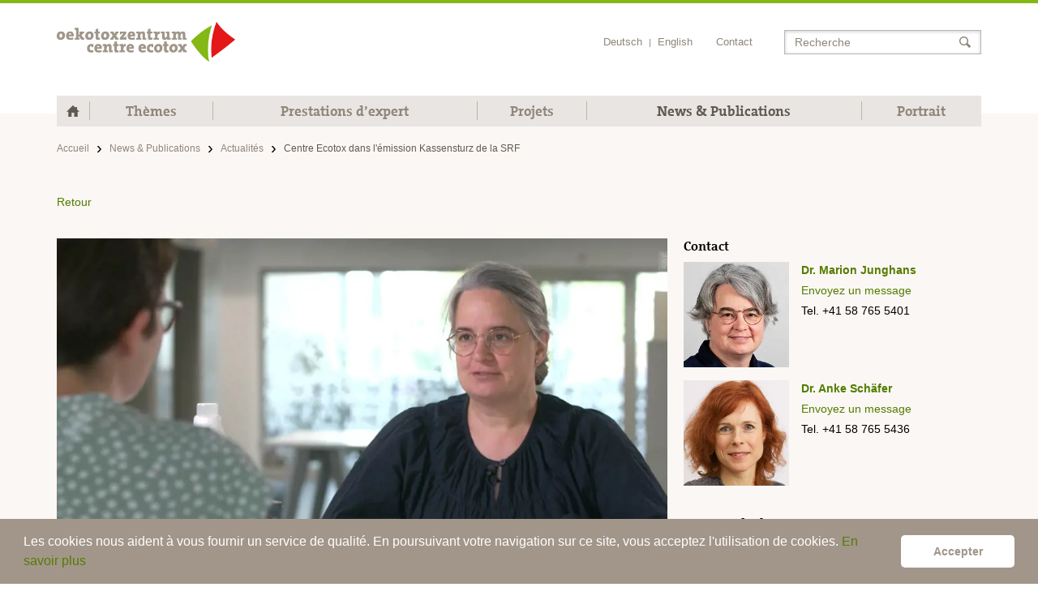

--- FILE ---
content_type: text/html; charset=utf-8
request_url: https://www.centreecotox.ch/news-publications/actualites/centre-ecotox-dans-lemission-kassensturz-de-la-srf
body_size: 7426
content:

<!DOCTYPE html>
<!--[if IE 8]> <html class="no-js ie8 oldie" lang="en"> <![endif]-->
<!--[if gt IE 8]><!-->
<html class="no-js" lang="en">
<!--<![endif]-->
<head>
    <meta charset="utf-8">
<meta http-equiv="X-UA-Compatible" content="IE=edge">
<meta name="viewport" content="width=device-width, initial-scale=1, maximum-scale=1">
<title>Centre Ecotox dans l&#x27;&#xE9;mission Kassensturz de la SRF | Centre Ecotox</title>
<link rel="canonical" href="https://www.centreecotox.ch/news-publications/actualites/centre-ecotox-dans-lemission-kassensturz-de-la-srf" />
<meta name="description" content="" />
<meta property="og:title" content="Centre Ecotox dans l&#x27;&#xE9;mission Kassensturz de la SRF" />
<meta property="og:site_name" content="Centre Ecotox" />
<meta property="og:description" content="" />
<meta property="og:url" content="https://www.centreecotox.ch/news-publications/actualites/centre-ecotox-dans-lemission-kassensturz-de-la-srf" />
<meta property="og:type" content="article" />
<meta property="og:locale" content="fr_FR" />
	<meta property="og:locale:alternate" content="de_DE" />
	<meta property="og:locale:alternate" content="en" />
	<link rel="alternate" hreflang="de-ch" href="https://www.oekotoxzentrum.ch/news-publikationen/news/oekotoxzentrum-in-srf-kassensturz" />
	<link rel="alternate" hreflang="fr-ch" href="https://www.centreecotox.ch/news-publications/actualites/centre-ecotox-dans-lemission-kassensturz-de-la-srf" />
	<link rel="alternate" hreflang="en" href="https://www.ecotoxcentre.ch/news-publications/news/ecotox-centre-in-srf-kassensturz" />
	<link rel="alternate" hreflang="x-default" href="https://www.oekotoxzentrum.ch/news-publikationen/news/oekotoxzentrum-in-srf-kassensturz" />
<link rel="apple-touch-icon" sizes="57x57" href="/img/favicons/apple-touch-icon-57x57.png">
<link rel="apple-touch-icon" sizes="60x60" href="/img/favicons/apple-touch-icon-60x60.png">
<link rel="apple-touch-icon" sizes="72x72" href="/img/favicons/apple-touch-icon-72x72.png">
<link rel="apple-touch-icon" sizes="76x76" href="/img/favicons/apple-touch-icon-76x76.png">
<link rel="apple-touch-icon" sizes="114x114" href="/img/favicons/apple-touch-icon-114x114.png">
<link rel="apple-touch-icon" sizes="120x120" href="/img/favicons/apple-touch-icon-120x120.png">
<link rel="apple-touch-icon" sizes="144x144" href="/img/favicons/apple-touch-icon-144x144.png">
<link rel="apple-touch-icon" sizes="152x152" href="/img/favicons/apple-touch-icon-152x152.png">
<link rel="apple-touch-icon" sizes="180x180" href="/img/favicons/apple-touch-icon-180x180.png">
<link rel="icon" type="image/png" sizes="32x32" href="/img/favicons/favicon-32x32.png">
<link rel="icon" type="image/png" sizes="192x192" href="/img/favicons/android-chrome-192x192.png">
<link rel="icon" type="image/png" sizes="96x96" href="/img/favicons/favicon-96x96.png">
<link rel="icon" type="image/png" sizes="16x16" href="/img/favicons/favicon-16x16.png">
<link rel="manifest" href="/manifest.json">
<meta name="msapplication-TileColor" content="#ffffff">
<meta name="msapplication-TileImage" content="/img/favicons/mstile-144x144.png">
<meta name="theme-color" content="#ffffff">
<meta name="format-detection" content="telephone=no">
<link rel="stylesheet" media="all" href="/css/main.min.css?v=1">
<link rel="stylesheet" type="text/css" href="//cdnjs.cloudflare.com/ajax/libs/cookieconsent2/3.1.0/cookieconsent.min.css" />
<script type="text/javascript" async="" gapi_processed="true" src="https://apis.google.com/js/plusone.js"></script>
<script>!function (d, s, id) { var js, fjs = d.getElementsByTagName(s)[0], p = /^http:/.test(d.location) ? 'http' : 'https'; if (!d.getElementById(id)) { js = d.createElement(s); js.id = id; js.src = p + '://platform.twitter.com/widgets.js'; fjs.parentNode.insertBefore(js, fjs); } }(document, 'script', 'twitter-wjs');</script>
<script src="/scripts/modernizr.min.js"></script>
<script>
    /* grunticon Stylesheet Loader | https://github.com/filamentgroup/grunticon | (c) 2012 Scott Jehl, Filament Group, Inc. | MIT license. */
	window.grunticon = function (e) { if (e && 3 === e.length) { var t = window, n = !(!t.document.createElementNS || !t.document.createElementNS("http://www.w3.org/2000/svg", "svg").createSVGRect || !document.implementation.hasFeature("http://www.w3.org/TR/SVG11/feature#Image", "1.1") || window.opera && -1 === navigator.userAgent.indexOf("Chrome")), o = function (o) { var r = t.document.createElement("link"), a = t.document.getElementsByTagName("script")[0]; r.rel = "stylesheet", r.href = e[o && n ? 0 : o ? 1 : 2], a.parentNode.insertBefore(r, a) }, r = new t.Image; r.onerror = function () { o(!1) }, r.onload = function () { o(1 === r.width && 1 === r.height) }, r.src = "[data-uri]" } };
	grunticon(["/css/svg/icons.data.svg.css", "/css/svg/icons.data.png.css", "/css/svg/icons.fallback.css"]);
</script>
<script async src="https://www.googletagmanager.com/gtag/js?id=G-Y9PH9XNDTB"></script>
<script>
    window.dataLayer = window.dataLayer || [];
    function gtag(){dataLayer.push(arguments);}
    gtag('js', new Date());
	gtag('config', 'G-Y9PH9XNDTB');
</script>

</head>
<body id="body">
    <div class="body-bag">
        
<nav class="accessibility-nav">
    <ol>
        <li><a href="#navigation">Skip to navigation</a></li>
        <li><a href="#content">Skip to content</a></li>
    </ol>
</nav>

<nav class="navbar navbar-default">
    <div class="container">
        <div class="navbar-header">
            <a class="navbar-brand" href="/" title="Accueil">
                <img class="img-responsive" src="/img/logo.jpg" alt="Oekotoxzentrum - centre ecotox" /></a>
            <div class="meta-tablet hidden-xs hidden-md hidden-lg links-second">
                <div class="navbar-right">
    <ul class="navbar-top-nav">
            <li><a href="https://www.oekotoxzentrum.ch/news-publikationen/news/oekotoxzentrum-in-srf-kassensturz">Deutsch</a></li>
                <li class="divider">|</li>
            <li><a href="https://www.ecotoxcentre.ch/news-publications/news/ecotox-centre-in-srf-kassensturz">English</a></li>
        <li class="navbar-top-nav-right"><a href="/portrait/contact">Contact</a></li>
    </ul>
    <div class="navbar-search search-form" role="search">
        <div class="form-group">
            <input type="text" class="input-search form-control" placeholder="Recherche">
        </div>
        <button type="submit" class="search-form-btn btn-search" data-url="https://www.centreecotox.ch/search-results"><span id="span-search-meta" class="sr-only">Chercher</span></button>
    </div>
</div>

            </div>
        </div>

        <div class="navbar-menu hidden-md hidden-lg">
            <a class="navbar-home active" href="/" title="Accueil">
                <svg xmlns="http://www.w3.org/2000/svg" width="91.413" height="80.446" viewBox="4.891 3.09 91.413 80.446">
                    <path fill="#90867A" d="M96.304 47.52L78.72 30.427v-15.29H67.6v4.477L50.602 3.09 4.89 47.52h13.1v36.016h23.296l-.033-28.648h18.6l.032 28.648H83.18V47.52" />
                </svg>
                <span class="sr-only">Home</span>
            </a>
            <button type="button" class="navbar-toggle collapsed" data-toggle="collapse" data-target="#body">
                <span class="navbar-toggle-icon">
                    <span class="icon-bar"></span>
                    <span class="icon-bar"></span>
                    <span class="icon-bar"></span>
                </span>
                <span class="navbar-toggle-text visible-sm-inline-block">Menu</span>
            </button>
        </div>
        
<div class="navbar-collapse links-second" id="bs-example-navbar-collapse-1">
    <div class="scroll-wrapper">
        <div class="navbar-right">
    <ul class="navbar-top-nav">
            <li><a href="https://www.oekotoxzentrum.ch/news-publikationen/news/oekotoxzentrum-in-srf-kassensturz">Deutsch</a></li>
                <li class="divider">|</li>
            <li><a href="https://www.ecotoxcentre.ch/news-publications/news/ecotox-centre-in-srf-kassensturz">English</a></li>
        <li class="navbar-top-nav-right"><a href="/portrait/contact">Contact</a></li>
    </ul>
    <div class="navbar-search search-form" role="search">
        <div class="form-group">
            <input type="text" class="input-search form-control" placeholder="Recherche">
        </div>
        <button type="submit" class="search-form-btn btn-search" data-url="https://www.centreecotox.ch/search-results"><span id="span-search-meta" class="sr-only">Chercher</span></button>
    </div>
</div>


        <ul class="nav navbar-nav">
            <li class="active visible-md-block visible-lg-block">
                <a class="navbar-home active" href="/" title="Accueil">
                    <svg xmlns="http://www.w3.org/2000/svg" width="91.413" height="80.446" viewBox="4.891 3.09 91.413 80.446">
                        <path fill="#90867A" d="M96.304 47.52L78.72 30.427v-15.29H67.6v4.477L50.602 3.09 4.89 47.52h13.1v36.016h23.296l-.033-28.648h18.6l.032 28.648H83.18V47.52" />
                    </svg>
                    <span class="sr-only">Home</span>
                </a>
            </li>
                <li class="dropdown">
                    <a href="/themes" title="">Th&#xE8;mes</a>
                    <span class="caret-icon dropdown-toggle noSwipe" data-toggle="dropdown" role="button" aria-expanded="false"></span>

                    <div class="dropdown-menu dropdown-menu--double">
                                <ul class="navbar-dropdown-menu" role="menu">
                                    <li><a href="/themes/ecotoxicologie-aquatique">&#xC9;cotoxicologie aquatique</a></li>

                                        <li class="navbar-dropdown-sub"><a href="/themes/ecotoxicologie-aquatique/appreciation-de-la-qualite-des-lacs-et-cours-d-eau">Appr&#xE9;ciation de la qualit&#xE9; des lacs et cours d&#x2019;eau</a></li>
                                        <li class="navbar-dropdown-sub"><a href="/themes/ecotoxicologie-aquatique/micropolluants">Micropolluants</a></li>
                                        <li class="navbar-dropdown-sub"><a href="/themes/ecotoxicologie-aquatique/perturbateurs-endocriniens">Perturbateurs endocriniens</a></li>
                                        <li class="navbar-dropdown-sub"><a href="/themes/ecotoxicologie-aquatique/toxicite-des-melanges">Toxicit&#xE9; des m&#xE9;langes</a></li>
                                </ul>
                                <ul class="navbar-dropdown-menu" role="menu">
                                        <li><a href="/themes/ecotoxicologie-des-sediments">&#xC9;cotoxicologie des s&#xE9;diments</a></li>
                                        <li><a href="/themes/ecotoxicologie-des-sols">&#xC9;cotoxicologie des sols</a></li>
                                        <li><a href="/themes/evaluation-des-risques">&#xC9;valuation des risques</a></li>
                                </ul>
                    </div>
                </li>
                <li class="dropdown">
                    <a href="/prestations-d-expert" title="">Prestations d&#x2019;expert</a>
                    <span class="caret-icon dropdown-toggle noSwipe" data-toggle="dropdown" role="button" aria-expanded="false"></span>

                    <div class="dropdown-menu dropdown-menu--triple">
                                <ul class="navbar-dropdown-menu" role="menu">
                                    <li><a href="/prestations-d-expert/systemes-de-tests">Syst&#xE8;mes de tests</a></li>

                                        <li class="navbar-dropdown-sub"><a href="/prestations-d-expert/systemes-de-tests/tests-d-ecotoxicite-aquatique">Tests d&#x2019;&#xE9;cotoxicit&#xE9; aquatique</a></li>
                                        <li class="navbar-dropdown-sub"><a href="/prestations-d-expert/systemes-de-tests/tests-sur-sediments">Tests sur s&#xE9;diments</a></li>
                                        <li class="navbar-dropdown-sub"><a href="/prestations-d-expert/systemes-de-tests/tests-d-ecotoxicite-terrestre">Tests d&#x2019;&#xE9;cotoxicit&#xE9; terrestre</a></li>
                                </ul>
                                <ul class="navbar-dropdown-menu" role="menu">
                                    <li><a href="/prestations-d-expert/criteres-de-qualite-environnementale">Crit&#xE8;res de qualit&#xE9; environnementale</a></li>

                                        <li class="navbar-dropdown-sub"><a href="/prestations-d-expert/criteres-de-qualite-environnementale/propositions-de-criteres-de-qualite">Propositions de crit&#xE8;res de qualit&#xE9;</a></li>
                                        <li class="navbar-dropdown-sub"><a href="/prestations-d-expert/criteres-de-qualite-environnementale/criteres-de-qualite-des-sediments">Crit&#xE8;res de qualit&#xE9; des s&#xE9;diments</a></li>
                                        <li class="navbar-dropdown-sub"><a href="/prestations-d-expert/criteres-de-qualite-environnementale/methode-d-etablissement">M&#xE9;thode d&#x2019;&#xE9;tablissement</a></li>
                                </ul>
                                <ul class="navbar-dropdown-menu" role="menu">
                                    <li><a href="/prestations-d-expert/formation-continue">Formation continue</a></li>

                                </ul>
                                <ul class="navbar-dropdown-menu" role="menu">
                                        <li><a href="/prestations-d-expert/stages-de-recherche">Stages de recherche</a></li>
                                        <li><a href="/prestations-d-expert/reseaux-dexperts">R&#xE9;seaux d&#x27;experts</a></li>
                                </ul>
                    </div>
                </li>
                <li class="dropdown">
                    <a href="/projets" title="">Projets</a>
                    <span class="caret-icon dropdown-toggle noSwipe" data-toggle="dropdown" role="button" aria-expanded="false"></span>

                    <div class="dropdown-menu ">
                            <ul class="navbar-dropdown-menu" role="menu">
                                    <li><a href="/projets/ecotoxicologie-aquatique">Ecotoxicologie aquatique</a></li>
                                    <li><a href="/projets/ecotoxicologie-des-sediments">Ecotoxicologie des s&#xE9;diments</a></li>
                                    <li><a href="/projets/ecotoxicologie-des-sols">Ecotoxicologie des sols</a></li>
                                    <li><a href="/projets/evaluation-des-risques">Evaluation des risques</a></li>
                            </ul>
                    </div>
                </li>
                <li class="dropdown active">
                    <a href="/news-publications" title="">News &amp; Publications</a>
                    <span class="caret-icon dropdown-toggle noSwipe" data-toggle="dropdown" role="button" aria-expanded="false"></span>

                    <div class="dropdown-menu ">
                            <ul class="navbar-dropdown-menu" role="menu">
                                    <li class=" active"><a href="/news-publications/actualites">Actualit&#xE9;s</a></li>
                                    <li><a href="/news-publications/centre-ecotox-news">Centre Ecotox News</a></li>
                                    <li><a href="/news-publications/publications">Publications</a></li>
                                    <li><a href="/news-publications/fiches-info">Fiches info</a></li>
                                    <li><a href="/news-publications/rapports">Rapports</a></li>
                            </ul>
                    </div>
                </li>
                <li class="dropdown">
                    <a href="/portrait" title="">Portrait</a>
                    <span class="caret-icon dropdown-toggle noSwipe" data-toggle="dropdown" role="button" aria-expanded="false"></span>

                    <div class="dropdown-menu dropdown-menu--double">
                                <ul class="navbar-dropdown-menu" role="menu">
                                    <li><a href="/portrait/organisation">Organisation</a></li>

                                        <li class="navbar-dropdown-sub"><a href="/portrait/organisation/direction">Direction</a></li>
                                        <li class="navbar-dropdown-sub"><a href="/portrait/organisation/groupe-de-gestion">Groupe de gestion</a></li>
                                        <li class="navbar-dropdown-sub"><a href="/portrait/organisation/conseil-des-instituts-d-accueil">Conseil des instituts d&#x2019;accueil</a></li>
                                        <li class="navbar-dropdown-sub"><a href="/portrait/organisation/groupe-consultatif">Groupe consultatif</a></li>
                                        <li class="navbar-dropdown-sub"><a href="/portrait/organisation/eawag-et-epfl">Eawag et EPFL</a></li>
                                </ul>
                                <ul class="navbar-dropdown-menu" role="menu">
                                        <li><a href="/portrait/collaborateurs">Collaborateurs</a></li>
                                        <li><a href="/portrait/reporting">Reporting</a></li>
                                        <li><a href="/portrait/contact">Contact</a></li>
                                </ul>
                    </div>
                </li>
        </ul>
    </div>
</div>

    </div>
</nav>

        <main class="content" id="content">
            <div class="container">
                
    <ol class="breadcrumb links-second hidden-xs">
            <li><a href="/">Accueil</a></li>
            <li><a href="/news-publications">News &amp; Publications</a></li>
            <li><a href="/news-publications/actualites">Actualit&#xE9;s</a></li>
        <li class="active">Centre Ecotox dans l&#x27;&#xE9;mission Kassensturz de la SRF</li>
    </ol>
    <ol class="breadcrumb links-second hidden-sm hidden-md hidden-lg">
        <li><a href="/news-publications/actualites">Retour</a></li>
    </ol>

                
<a href="/news-publications/actualites" class="backlink">Retour</a>
<div class="row">
    <div class="col-md-8 article lists-styled">
            <img class="page-img img-responsive" src="/media/195651/marion_kassensturz3.jpg?width=900&height551&format=webp" alt="Centre Ecotox dans l&#x27;&#xE9;mission Kassensturz de la SRF" />
            <p class="news-inline-top detail">
                24. ao&#xFB;t 2022, Cat&#xE9;gorie:
                    <a class="link-second" href="/news-publications/actualites/ecotoxicologie-aquatique" title="Ecotoxicologie aquatique">Ecotoxicologie aquatique</a>
                    <a class="link-second" href="/news-publications/actualites/ecotoxicologie-des-sols" title="Ecotoxicologie des sols">Ecotoxicologie des sols</a>
                    <a class="link-second" href="/news-publications/actualites/ecotoxicologie-des-sediments" title="Ecotoxicologie des s&#xE9;diments">Ecotoxicologie des s&#xE9;diments</a>
                    <a class="link-second" href="/news-publications/actualites/evaluation-des-risques" title="Evaluation des risques">Evaluation des risques</a>
            </p>
        <h1 class="page-title page-title--smaller-bottom">Centre Ecotox dans l&#x27;&#xE9;mission Kassensturz de la SRF</h1>
        <p>Marion Junghans a aidé l'émission Kassensturz de la télévision suisse alémanique SRF à évaluer des lessives écologiques. Pour cela, elle a examiné la composition de tous les produits et a fait des recherches sur l'écotoxicité des composants. Sa conclusion : "Avec ces produits, on lave effectivement de manière plus écologique qu'avec les lessives traditionnelles". L'efficacité de lavage des produits laissait toutefois à désirer.</p>
<p><a rel="noopener noreferrer" href="https://www.srf.ch/sendungen/kassensturz-espresso/tests/test-oekologische-waschmittel-oekologische-waschmittel-im-test-oft-ist-wasser-allein-besser" target="_blank">plus d'infomation (en allemand)</a></p>
        

<div class="share">
    <p class="share-title">Partager via:</p>
    <a class="btn btn-default btn-icon btn-icon--email" href="mailto: ?subject=https://www.centreecotox.ch/news-publications/actualites/centre-ecotox-dans-lemission-kassensturz-de-la-srf" title="E-Mail">
        <img src="/img/icon_email.svg" alt="E-Mail">
        E-mail</a>
    <a class="btn btn-default btn-icon btn-icon--fb fb-share" href="#" title="Facebook"  data-title="Centre Ecotox dans l&#x27;&#xE9;mission Kassensturz de la SRF" data-caption="http://www.oekotoxzentrum.ch" data-description="Centre Ecotox dans l&#x27;&#xE9;mission Kassensturz de la SRF" data-url="https://www.centreecotox.ch/news-publications/actualites/centre-ecotox-dans-lemission-kassensturz-de-la-srf">
        <img src="/img/icon_fb.svg" alt="Facebook">
        Facebook</a>
    <a class="btn btn-default btn-icon btn-icon--tw tweet-btn" href="https://twitter.com/intent/tweet?text=https://www.centreecotox.ch/news-publications/actualites/centre-ecotox-dans-lemission-kassensturz-de-la-srf&via=EawagResearch&hashtags=oekotoxzentrum" title="Twitter">
        <img src="/img/icon_tw.svg" alt="Twitter">
        Twitter</a>
</div>

    </div>
    <div class="col-md-4">
            <div class="widget">
                <h3 class="widget-title">Contact</h3>
                    <div class="contact-person space">
                            <img class="contact-person-img img-responsive" src="/media/kdmm5m5u/marion-junghans-220_neu2.jpg?format=webp" alt="Dr. Marion Junghans">
                        <div class="contact-person-body">
                            <a class="contact-person-title" href="/portrait/collaborateurs/marion-junghans" title="Dr. Marion Junghans">Dr. Marion Junghans</a>
                            <a class="contact-person-link" href="mailto:marion.junghans@oekotoxzentrum.ch" title="E-mail">Envoyez un message</a> Tel. &#x2B;41 58 765 5401
                        </div>
                    </div>
                    <div class="contact-person">
                            <img class="contact-person-img img-responsive" src="/media/2099/anke-schaefer-220.jpg?format=webp" alt="Dr. Anke Sch&#xE4;fer">
                        <div class="contact-person-body">
                            <a class="contact-person-title" href="/portrait/collaborateurs/anke-schaefer" title="Dr. Anke Sch&#xE4;fer">Dr. Anke Sch&#xE4;fer</a>
                            <a class="contact-person-link" href="mailto:anke.schaefer@oekotoxzentrum.ch" title="E-mail">Envoyez un message</a> Tel. &#x2B;41 58 765 5436
                        </div>
                    </div>
            </div>
        
<div class="widget widget-newsletter">
    <h3 class="widget-title">Commander les Centre Ecotox News</h3>
    <div class="form">
        <div class="form-group">            
            <input type="email" class="form-control" id="news-email-widget" placeholder="Adresse e-mail">
        </div>
        <button class="btn btn-default" type="submit" id="news-widget-button" data-url="https://www.centreecotox.ch/commander-les-news">Commander</button>
    </div>
    <br />    
    <a class="widget-newsletter-link link-icon" href="/rss" target="_blank" title="RSS">
        <img class="icon" src="/img/icon_rss.svg" alt="RSS">
        Abonnez-vous &#xE0; nos actualit&#xE9;s par RSS Feed</a>
</div>

    </div>
</div>

            </div>
        </main>
        
<footer class="footer links-second text-shadow-light">
    <div class="container">
        <div class="row">
            <div class="col-sm-3">
                <h2 class="footer-title">D&#xFC;bendorf /Z&#xFC;rich</h2>
                Oekotoxzentrum<br />
                Eawag<br />
Bâtiment FLUX Etage E<br />
                Überlandstrasse 133<br />
                CH-8600 Dübendorf
            </div>
            <div class="col-sm-3">
                <h2 class="footer-title">Lausanne</h2>
                Centre Ecotox<br />
                EPFL ENAC IIE-GE<br />
                GR B0 391/392<br />
                Station 2<br />
                CH-1015 Lausanne
            </div>
            <div class="col-sm-3">
                <h2 class="footer-title">Contact g&#xE9;n&#xE9;rique</h2>
                Tel. +41 (0)58 765 55 62<br />
                Fax +41 (0)58 765 58 63
                <a href="mailto:info@oekotoxzentrum.ch" title="Oekotoxzentrum">Envoyez un message</a>
            </div>
            <div class="col-sm-3">
                <h2 class="footer-title">Contact presse</h2>
                Tel. +41 (0)58 765 54 36
                <a href="mailto:anke.schaefer@oekotoxzentrum.ch" title="E-Mail">Envoyez un message</a>
            </div>
            <div class="col-sm-6 col-md-3">
                <div class="footer-form-cont">
                    <h2 class="footer-title">Commander les Centre Ecotox News</h2>
                    <form class="footer-form" action="/commander-les-news">
                        <div class="form-group">
                            <label class="sr-only" for="footer-news-email">Adresse e-mail</label>
                            <input type="email" name="email" class="form-control" id="footer-news-email" placeholder="Adresse e-mail">
                        </div>
                        <button id="footer-news-button" class="btn btn-default" type="submit" data-url="https://www.centreecotox.ch/commander-les-news">Commander</button>
                    </form>
                </div>
            </div>
            <div class="col-xs-12">
                <div class="footer-bottom">
                    © Oekotoxzentrum, 2026
                    <a href="/impressum">Impressum</a>
                    <a href="/aspects-jurisdiques">Aspects jurisdiques</a>
                </div>
            </div>
        </div>
    </div>
</footer>
    </div>
    <script src="//code.jquery.com/jquery-1.11.1.min.js"></script>
    <script>window.jQuery || document.write('<script src="/scripts/js/jquery.min.js">\x3C/script>')</script>
    <script src="/scripts/plugins.min.js?v=1"></script>
    <!--[if IE 9]>
      <script src="js/lt-jquery-ie9.min.js"></script>
    <![endif]-->
    <script src="/scripts/jquery.touchSwipe.min.js"></script>
    <script src="/scripts/glide.min.js"></script>
    
        <script src="//cdnjs.cloudflare.com/ajax/libs/cookieconsent2/3.1.0/cookieconsent.min.js"></script>
        <script>
            window.addEventListener("load", function () {
                window.cookieconsent.initialise({
                    "showLink": false,
                    "palette": {
                        "popup": {
                            "background": "#a2968a",
                            "text": "#fff"
                        },
                        "button": {
                            "background": "#ffffff",
                            "text": "#a2968a"
                        }
                    },
                    "theme": "classic",
                    "content": {
                        "message": "Les cookies nous aident &#xE0; vous fournir un service de qualit&#xE9;. En poursuivant votre navigation sur ce site, vous acceptez l&#x27;utilisation de cookies. <a href=\"/aspects-jurisdiques\">En savoir plus</a>",
                        "dismiss": "Accepter"
                    }
                })
            });
        </script>
    <script src="/scripts/main.js?v=1"></script>
</body>
</html>


--- FILE ---
content_type: text/css
request_url: https://www.centreecotox.ch/css/main.min.css?v=1
body_size: 24886
content:
/*! normalize.css v3.0.2 | MIT License | git.io/normalize */.glide__slide,html{-webkit-tap-highlight-color:transparent}hr,img{border:0}body,mark{color:#000}body,figure{margin:0}.img-responsive,.img-thumbnail,.table,label{max-width:100%}html{font-family:sans-serif;-ms-text-size-adjust:100%;-webkit-text-size-adjust:100%;font-size:10px}article,aside,details,figcaption,figure,footer,header,hgroup,main,menu,nav,section,summary{display:block}audio,canvas,progress,video{display:inline-block;vertical-align:baseline}audio:not([controls]){display:none;height:0}[hidden],template{display:none}a{background-color:transparent}a:active,a:hover{outline:0}b,optgroup,strong{font-weight:700}dfn{font-style:italic}h1{margin:.67em 0}mark{background:#ff0}sub,sup{font-size:75%;line-height:0;position:relative;vertical-align:baseline}sup{top:-.5em}sub{bottom:-.25em}img{vertical-align:middle}svg:not(:root){overflow:hidden}hr{-moz-box-sizing:content-box;box-sizing:content-box;height:0}pre,textarea{overflow:auto}code,kbd,pre,samp{font-family:monospace,monospace;font-size:1em}button,input,optgroup,select,textarea{color:inherit;font:inherit;margin:0}button{overflow:visible}button,select{text-transform:none}button,html input[type=button],input[type=reset],input[type=submit]{-webkit-appearance:button;cursor:pointer}button[disabled],html input[disabled]{cursor:default}button::-moz-focus-inner,input::-moz-focus-inner{border:0;padding:0}input[type=checkbox],input[type=radio]{box-sizing:border-box;padding:0}input[type=number]::-webkit-inner-spin-button,input[type=number]::-webkit-outer-spin-button{height:auto}input[type=search]::-webkit-search-cancel-button,input[type=search]::-webkit-search-decoration{-webkit-appearance:none}table{border-collapse:collapse;border-spacing:0}td,th{padding:0}/*! Source: https://github.com/h5bp/html5-boilerplate/blob/master/src/css/main.css */@media print{blockquote,img,pre,tr{page-break-inside:avoid}*,:after,:before{background:0 0!important;color:#000!important;box-shadow:none!important;text-shadow:none!important}a,a:visited{text-decoration:underline}a[href]:after{content:" (" attr(href) ")"}abbr[title]:after{content:" (" attr(title) ")"}a[href^="javascript:"]:after,a[href^="#"]:after{content:""}blockquote,pre{border:1px solid #999}thead{display:table-header-group}img{max-width:100%!important}h2,h3,p{orphans:3;widows:3}h2,h3{page-break-after:avoid}select{background:#fff!important}.navbar{display:none}.btn>.caret,.dropup>.btn>.caret{border-top-color:#000!important}.label{border:1px solid #000}.table{border-collapse:collapse!important}.table td,.table th{background-color:#fff!important}.table-bordered td,.table-bordered th{border:1px solid #ddd!important}}.btn,.btn-danger.active,.btn-danger:active,.btn-info.active,.btn-info:active,.btn-primary.active,.btn-primary:active,.btn-success.active,.btn-success:active,.btn-warning.active,.btn-warning:active,.btn.active,.btn:active,.dropdown-menu>.disabled>a:focus,.dropdown-menu>.disabled>a:hover,.form-control,.navbar-toggle,.open>.dropdown-toggle.btn-danger,.open>.dropdown-toggle.btn-info,.open>.dropdown-toggle.btn-primary,.open>.dropdown-toggle.btn-success,.open>.dropdown-toggle.btn-warning{background-image:none}.img-thumbnail,body{background-color:#fff}*,:after,:before{-webkit-box-sizing:border-box;-moz-box-sizing:border-box;box-sizing:border-box}body{font-family:"Helvetica Neue",Helvetica,Arial,sans-serif;font-size:14px;line-height:20px}button,input,select,textarea{font-family:inherit;font-size:inherit;line-height:inherit}a{color:#537C00;text-decoration:none}a:focus,a:hover{color:#537C00;text-decoration:underline}a:focus{outline:dotted thin;outline:-webkit-focus-ring-color auto 5px;outline-offset:-2px}.img-responsive{display:block;height:auto}.img-rounded{border-radius:10px}.img-thumbnail{padding:4px;line-height:20px;border:1px solid #ddd;border-radius:5px;-webkit-transition:all .2s ease-in-out;-o-transition:all .2s ease-in-out;transition:all .2s ease-in-out;display:inline-block;height:auto}.img-circle{border-radius:50%}hr{margin-top:20px;margin-bottom:20px;border-top:1px solid #eee}.sr-only{position:absolute;width:1px;height:1px;margin:-1px;padding:0;overflow:hidden;clip:rect(0,0,0,0);border:0}.sr-only-focusable:active,.sr-only-focusable:focus{position:static;width:auto;height:auto;margin:0;overflow:visible;clip:auto}[role=button]{cursor:pointer}.h1,.h2,.h3,.h4,.h5,.h6,h1,h2,h3,h4,h5,h6{font-family:TheSerif,Georgia,Times,'Times New Roman',serif;font-weight:500;line-height:1.2;color:inherit}.h1 .small,.h1 small,.h2 .small,.h2 small,.h3 .small,.h3 small,.h4 .small,.h4 small,.h5 .small,.h5 small,.h6 .small,.h6 small,h1 .small,h1 small,h2 .small,h2 small,h3 .small,h3 small,h4 .small,h4 small,h5 .small,h5 small,h6 .small,h6 small{font-weight:400;line-height:1;color:#777}.h1,.h2,.h3,h1,h2,h3{margin-top:20px;margin-bottom:10px}.h1 .small,.h1 small,.h2 .small,.h2 small,.h3 .small,.h3 small,h1 .small,h1 small,h2 .small,h2 small,h3 .small,h3 small{font-size:65%}.h4,.h5,.h6,h4,h5,h6{margin-top:10px;margin-bottom:10px}.h4 .small,.h4 small,.h5 .small,.h5 small,.h6 .small,.h6 small,h4 .small,h4 small,h5 .small,h5 small,h6 .small,h6 small{font-size:75%}.h1,h1{font-size:23px}.h2,h2{font-size:18px}.h3,h3{font-size:16px}.h4,h4{font-size:14px}.h5,h5{font-size:12px}.h6,h6{font-size:10px}.lead{margin-bottom:20px;font-size:16px;font-weight:300;line-height:1.4}@media (min-width:768px){.lead{font-size:21px}}.small,small{font-size:85%}.mark,mark{background-color:#fcf8e3;padding:.2em}.list-inline,.list-unstyled{padding-left:0;list-style:none}.text-left{text-align:left}.text-right{text-align:right}.text-center{text-align:center}.text-justify{text-align:justify}.text-nowrap{white-space:nowrap}.text-lowercase{text-transform:lowercase}.text-uppercase{text-transform:uppercase}.text-capitalize{text-transform:capitalize}.text-muted{color:#777}.text-primary{color:#537C00}a.text-primary:hover{color:#314900}.text-success{color:#3c763d}a.text-success:hover{color:#2b542c}.text-info{color:#31708f}a.text-info:hover{color:#245269}.text-warning{color:#8a6d3b}a.text-warning:hover{color:#66512c}.text-danger{color:#a94442}a.text-danger:hover{color:#843534}.bg-primary{color:#fff;background-color:#537C00}a.bg-primary:hover{background-color:#314900}.bg-success{background-color:#dff0d8}a.bg-success:hover{background-color:#c1e2b3}.bg-info{background-color:#d9edf7}a.bg-info:hover{background-color:#afd9ee}.bg-warning{background-color:#fcf8e3}a.bg-warning:hover{background-color:#f7ecb5}.bg-danger{background-color:#f2dede}a.bg-danger:hover{background-color:#e4b9b9}.page-header{padding-bottom:9px;margin:40px 0 20px;border-bottom:1px solid #eee}dl,ol,ul{margin-top:0}ol,ul{margin-bottom:10px}ol ol,ol ul,ul ol,ul ul{margin-bottom:0}.list-inline{margin-left:-5px}.list-inline>li{display:inline-block;padding-left:5px;padding-right:5px}dl{margin-bottom:20px}dd,dt{line-height:20px}dt{font-weight:700}dd{margin-left:0}@media (min-width:992px){.dl-horizontal dt{float:left;width:160px;clear:left;text-align:right;overflow:hidden;text-overflow:ellipsis;white-space:nowrap}.dl-horizontal dd{margin-left:180px}}abbr[data-original-title],abbr[title]{cursor:help;border-bottom:1px dotted #777}.initialism{font-size:90%;text-transform:uppercase}blockquote{padding:10px 20px;margin:0 0 20px;font-size:17.5px;border-left:5px solid #eee}.container,.container-fluid{margin-right:auto;margin-left:auto}blockquote ol:last-child,blockquote p:last-child,blockquote ul:last-child{margin-bottom:0}.table,address{margin-bottom:20px}blockquote .small,blockquote footer,blockquote small{display:block;font-size:80%;line-height:20px;color:#777}blockquote .small:before,blockquote footer:before,blockquote small:before{content:'\2014 \00A0'}.blockquote-reverse,blockquote.pull-right{padding-right:15px;padding-left:0;border-right:5px solid #eee;border-left:0;text-align:right}.container,.container-fluid{padding-left:10px;padding-right:10px}caption,th{text-align:left}.blockquote-reverse .small:before,.blockquote-reverse footer:before,.blockquote-reverse small:before,blockquote.pull-right .small:before,blockquote.pull-right footer:before,blockquote.pull-right small:before{content:''}.blockquote-reverse .small:after,.blockquote-reverse footer:after,.blockquote-reverse small:after,blockquote.pull-right .small:after,blockquote.pull-right footer:after,blockquote.pull-right small:after{content:'\00A0 \2014'}address{font-style:normal;line-height:20px}@media (min-width:768px){.container{width:740px}}@media (min-width:992px){.container{width:960px}}@media (min-width:1200px){.container{width:1160px}}.row{margin-left:-10px;margin-right:-10px}.col-lg-1,.col-lg-10,.col-lg-11,.col-lg-12,.col-lg-2,.col-lg-3,.col-lg-4,.col-lg-5,.col-lg-6,.col-lg-7,.col-lg-8,.col-lg-9,.col-md-1,.col-md-10,.col-md-11,.col-md-12,.col-md-2,.col-md-3,.col-md-4,.col-md-5,.col-md-6,.col-md-7,.col-md-8,.col-md-9,.col-sm-1,.col-sm-10,.col-sm-11,.col-sm-12,.col-sm-2,.col-sm-3,.col-sm-4,.col-sm-5,.col-sm-6,.col-sm-7,.col-sm-8,.col-sm-9,.col-xs-1,.col-xs-10,.col-xs-11,.col-xs-12,.col-xs-2,.col-xs-3,.col-xs-4,.col-xs-5,.col-xs-6,.col-xs-7,.col-xs-8,.col-xs-9{position:relative;min-height:1px;padding-left:10px;padding-right:10px}.col-xs-1,.col-xs-10,.col-xs-11,.col-xs-12,.col-xs-2,.col-xs-3,.col-xs-4,.col-xs-5,.col-xs-6,.col-xs-7,.col-xs-8,.col-xs-9{float:left}.col-xs-12{width:100%}.col-xs-11{width:91.66666667%}.col-xs-10{width:83.33333333%}.col-xs-9{width:75%}.col-xs-8{width:66.66666667%}.col-xs-7{width:58.33333333%}.col-xs-6{width:50%}.col-xs-5{width:41.66666667%}.col-xs-4{width:33.33333333%}.col-xs-3{width:25%}.col-xs-2{width:16.66666667%}.col-xs-1{width:8.33333333%}.col-xs-pull-12{right:100%}.col-xs-pull-11{right:91.66666667%}.col-xs-pull-10{right:83.33333333%}.col-xs-pull-9{right:75%}.col-xs-pull-8{right:66.66666667%}.col-xs-pull-7{right:58.33333333%}.col-xs-pull-6{right:50%}.col-xs-pull-5{right:41.66666667%}.col-xs-pull-4{right:33.33333333%}.col-xs-pull-3{right:25%}.col-xs-pull-2{right:16.66666667%}.col-xs-pull-1{right:8.33333333%}.col-xs-pull-0{right:auto}.col-xs-push-12{left:100%}.col-xs-push-11{left:91.66666667%}.col-xs-push-10{left:83.33333333%}.col-xs-push-9{left:75%}.col-xs-push-8{left:66.66666667%}.col-xs-push-7{left:58.33333333%}.col-xs-push-6{left:50%}.col-xs-push-5{left:41.66666667%}.col-xs-push-4{left:33.33333333%}.col-xs-push-3{left:25%}.col-xs-push-2{left:16.66666667%}.col-xs-push-1{left:8.33333333%}.col-xs-push-0{left:auto}.col-xs-offset-12{margin-left:100%}.col-xs-offset-11{margin-left:91.66666667%}.col-xs-offset-10{margin-left:83.33333333%}.col-xs-offset-9{margin-left:75%}.col-xs-offset-8{margin-left:66.66666667%}.col-xs-offset-7{margin-left:58.33333333%}.col-xs-offset-6{margin-left:50%}.col-xs-offset-5{margin-left:41.66666667%}.col-xs-offset-4{margin-left:33.33333333%}.col-xs-offset-3{margin-left:25%}.col-xs-offset-2{margin-left:16.66666667%}.col-xs-offset-1{margin-left:8.33333333%}.col-xs-offset-0{margin-left:0}@media (min-width:768px){.col-sm-1,.col-sm-10,.col-sm-11,.col-sm-12,.col-sm-2,.col-sm-3,.col-sm-4,.col-sm-5,.col-sm-6,.col-sm-7,.col-sm-8,.col-sm-9{float:left}.col-sm-12{width:100%}.col-sm-11{width:91.66666667%}.col-sm-10{width:83.33333333%}.col-sm-9{width:75%}.col-sm-8{width:66.66666667%}.col-sm-7{width:58.33333333%}.col-sm-6{width:50%}.col-sm-5{width:41.66666667%}.col-sm-4{width:33.33333333%}.col-sm-3{width:25%}.col-sm-2{width:16.66666667%}.col-sm-1{width:8.33333333%}.col-sm-pull-12{right:100%}.col-sm-pull-11{right:91.66666667%}.col-sm-pull-10{right:83.33333333%}.col-sm-pull-9{right:75%}.col-sm-pull-8{right:66.66666667%}.col-sm-pull-7{right:58.33333333%}.col-sm-pull-6{right:50%}.col-sm-pull-5{right:41.66666667%}.col-sm-pull-4{right:33.33333333%}.col-sm-pull-3{right:25%}.col-sm-pull-2{right:16.66666667%}.col-sm-pull-1{right:8.33333333%}.col-sm-pull-0{right:auto}.col-sm-push-12{left:100%}.col-sm-push-11{left:91.66666667%}.col-sm-push-10{left:83.33333333%}.col-sm-push-9{left:75%}.col-sm-push-8{left:66.66666667%}.col-sm-push-7{left:58.33333333%}.col-sm-push-6{left:50%}.col-sm-push-5{left:41.66666667%}.col-sm-push-4{left:33.33333333%}.col-sm-push-3{left:25%}.col-sm-push-2{left:16.66666667%}.col-sm-push-1{left:8.33333333%}.col-sm-push-0{left:auto}.col-sm-offset-12{margin-left:100%}.col-sm-offset-11{margin-left:91.66666667%}.col-sm-offset-10{margin-left:83.33333333%}.col-sm-offset-9{margin-left:75%}.col-sm-offset-8{margin-left:66.66666667%}.col-sm-offset-7{margin-left:58.33333333%}.col-sm-offset-6{margin-left:50%}.col-sm-offset-5{margin-left:41.66666667%}.col-sm-offset-4{margin-left:33.33333333%}.col-sm-offset-3{margin-left:25%}.col-sm-offset-2{margin-left:16.66666667%}.col-sm-offset-1{margin-left:8.33333333%}.col-sm-offset-0{margin-left:0}}@media (min-width:992px){.col-md-1,.col-md-10,.col-md-11,.col-md-12,.col-md-2,.col-md-3,.col-md-4,.col-md-5,.col-md-6,.col-md-7,.col-md-8,.col-md-9{float:left}.col-md-12{width:100%}.col-md-11{width:91.66666667%}.col-md-10{width:83.33333333%}.col-md-9{width:75%}.col-md-8{width:66.66666667%}.col-md-7{width:58.33333333%}.col-md-6{width:50%}.col-md-5{width:41.66666667%}.col-md-4{width:33.33333333%}.col-md-3{width:25%}.col-md-2{width:16.66666667%}.col-md-1{width:8.33333333%}.col-md-pull-12{right:100%}.col-md-pull-11{right:91.66666667%}.col-md-pull-10{right:83.33333333%}.col-md-pull-9{right:75%}.col-md-pull-8{right:66.66666667%}.col-md-pull-7{right:58.33333333%}.col-md-pull-6{right:50%}.col-md-pull-5{right:41.66666667%}.col-md-pull-4{right:33.33333333%}.col-md-pull-3{right:25%}.col-md-pull-2{right:16.66666667%}.col-md-pull-1{right:8.33333333%}.col-md-pull-0{right:auto}.col-md-push-12{left:100%}.col-md-push-11{left:91.66666667%}.col-md-push-10{left:83.33333333%}.col-md-push-9{left:75%}.col-md-push-8{left:66.66666667%}.col-md-push-7{left:58.33333333%}.col-md-push-6{left:50%}.col-md-push-5{left:41.66666667%}.col-md-push-4{left:33.33333333%}.col-md-push-3{left:25%}.col-md-push-2{left:16.66666667%}.col-md-push-1{left:8.33333333%}.col-md-push-0{left:auto}.col-md-offset-12{margin-left:100%}.col-md-offset-11{margin-left:91.66666667%}.col-md-offset-10{margin-left:83.33333333%}.col-md-offset-9{margin-left:75%}.col-md-offset-8{margin-left:66.66666667%}.col-md-offset-7{margin-left:58.33333333%}.col-md-offset-6{margin-left:50%}.col-md-offset-5{margin-left:41.66666667%}.col-md-offset-4{margin-left:33.33333333%}.col-md-offset-3{margin-left:25%}.col-md-offset-2{margin-left:16.66666667%}.col-md-offset-1{margin-left:8.33333333%}.col-md-offset-0{margin-left:0}}@media (min-width:1200px){.col-lg-1,.col-lg-10,.col-lg-11,.col-lg-12,.col-lg-2,.col-lg-3,.col-lg-4,.col-lg-5,.col-lg-6,.col-lg-7,.col-lg-8,.col-lg-9{float:left}.col-lg-12{width:100%}.col-lg-11{width:91.66666667%}.col-lg-10{width:83.33333333%}.col-lg-9{width:75%}.col-lg-8{width:66.66666667%}.col-lg-7{width:58.33333333%}.col-lg-6{width:50%}.col-lg-5{width:41.66666667%}.col-lg-4{width:33.33333333%}.col-lg-3{width:25%}.col-lg-2{width:16.66666667%}.col-lg-1{width:8.33333333%}.col-lg-pull-12{right:100%}.col-lg-pull-11{right:91.66666667%}.col-lg-pull-10{right:83.33333333%}.col-lg-pull-9{right:75%}.col-lg-pull-8{right:66.66666667%}.col-lg-pull-7{right:58.33333333%}.col-lg-pull-6{right:50%}.col-lg-pull-5{right:41.66666667%}.col-lg-pull-4{right:33.33333333%}.col-lg-pull-3{right:25%}.col-lg-pull-2{right:16.66666667%}.col-lg-pull-1{right:8.33333333%}.col-lg-pull-0{right:auto}.col-lg-push-12{left:100%}.col-lg-push-11{left:91.66666667%}.col-lg-push-10{left:83.33333333%}.col-lg-push-9{left:75%}.col-lg-push-8{left:66.66666667%}.col-lg-push-7{left:58.33333333%}.col-lg-push-6{left:50%}.col-lg-push-5{left:41.66666667%}.col-lg-push-4{left:33.33333333%}.col-lg-push-3{left:25%}.col-lg-push-2{left:16.66666667%}.col-lg-push-1{left:8.33333333%}.col-lg-push-0{left:auto}.col-lg-offset-12{margin-left:100%}.col-lg-offset-11{margin-left:91.66666667%}.col-lg-offset-10{margin-left:83.33333333%}.col-lg-offset-9{margin-left:75%}.col-lg-offset-8{margin-left:66.66666667%}.col-lg-offset-7{margin-left:58.33333333%}.col-lg-offset-6{margin-left:50%}.col-lg-offset-5{margin-left:41.66666667%}.col-lg-offset-4{margin-left:33.33333333%}.col-lg-offset-3{margin-left:25%}.col-lg-offset-2{margin-left:16.66666667%}.col-lg-offset-1{margin-left:8.33333333%}.col-lg-offset-0{margin-left:0}}table{background-color:transparent}caption{padding-top:8px;padding-bottom:8px;color:#777}.table{width:100%}.table>tbody>tr>td,.table>tbody>tr>th,.table>tfoot>tr>td,.table>tfoot>tr>th,.table>thead>tr>td,.table>thead>tr>th{padding:8px;line-height:20px;vertical-align:top;border-top:1px solid #ddd}.table>thead>tr>th{vertical-align:bottom;border-bottom:2px solid #ddd}.btn,.caret{vertical-align:middle}.table>caption+thead>tr:first-child>td,.table>caption+thead>tr:first-child>th,.table>colgroup+thead>tr:first-child>td,.table>colgroup+thead>tr:first-child>th,.table>thead:first-child>tr:first-child>td,.table>thead:first-child>tr:first-child>th{border-top:0}.table>tbody+tbody{border-top:2px solid #ddd}.table .table{background-color:#fff}.table-condensed>tbody>tr>td,.table-condensed>tbody>tr>th,.table-condensed>tfoot>tr>td,.table-condensed>tfoot>tr>th,.table-condensed>thead>tr>td,.table-condensed>thead>tr>th{padding:5px}.table-bordered,.table-bordered>tbody>tr>td,.table-bordered>tbody>tr>th,.table-bordered>tfoot>tr>td,.table-bordered>tfoot>tr>th,.table-bordered>thead>tr>td,.table-bordered>thead>tr>th{border:1px solid #ddd}.table-bordered>thead>tr>td,.table-bordered>thead>tr>th{border-bottom-width:2px}.table-striped>tbody>tr:nth-of-type(odd){background-color:#f9f9f9}.table-hover>tbody>tr:hover,.table>tbody>tr.active>td,.table>tbody>tr.active>th,.table>tbody>tr>td.active,.table>tbody>tr>th.active,.table>tfoot>tr.active>td,.table>tfoot>tr.active>th,.table>tfoot>tr>td.active,.table>tfoot>tr>th.active,.table>thead>tr.active>td,.table>thead>tr.active>th,.table>thead>tr>td.active,.table>thead>tr>th.active{background-color:#f5f5f5}table col[class*=col-]{position:static;float:none;display:table-column}table td[class*=col-],table th[class*=col-]{position:static;float:none;display:table-cell}.table-hover>tbody>tr.active:hover>td,.table-hover>tbody>tr.active:hover>th,.table-hover>tbody>tr:hover>.active,.table-hover>tbody>tr>td.active:hover,.table-hover>tbody>tr>th.active:hover{background-color:#e8e8e8}.table>tbody>tr.success>td,.table>tbody>tr.success>th,.table>tbody>tr>td.success,.table>tbody>tr>th.success,.table>tfoot>tr.success>td,.table>tfoot>tr.success>th,.table>tfoot>tr>td.success,.table>tfoot>tr>th.success,.table>thead>tr.success>td,.table>thead>tr.success>th,.table>thead>tr>td.success,.table>thead>tr>th.success{background-color:#dff0d8}.table-hover>tbody>tr.success:hover>td,.table-hover>tbody>tr.success:hover>th,.table-hover>tbody>tr:hover>.success,.table-hover>tbody>tr>td.success:hover,.table-hover>tbody>tr>th.success:hover{background-color:#d0e9c6}.table>tbody>tr.info>td,.table>tbody>tr.info>th,.table>tbody>tr>td.info,.table>tbody>tr>th.info,.table>tfoot>tr.info>td,.table>tfoot>tr.info>th,.table>tfoot>tr>td.info,.table>tfoot>tr>th.info,.table>thead>tr.info>td,.table>thead>tr.info>th,.table>thead>tr>td.info,.table>thead>tr>th.info{background-color:#d9edf7}.table-hover>tbody>tr.info:hover>td,.table-hover>tbody>tr.info:hover>th,.table-hover>tbody>tr:hover>.info,.table-hover>tbody>tr>td.info:hover,.table-hover>tbody>tr>th.info:hover{background-color:#c4e3f3}.table>tbody>tr.warning>td,.table>tbody>tr.warning>th,.table>tbody>tr>td.warning,.table>tbody>tr>th.warning,.table>tfoot>tr.warning>td,.table>tfoot>tr.warning>th,.table>tfoot>tr>td.warning,.table>tfoot>tr>th.warning,.table>thead>tr.warning>td,.table>thead>tr.warning>th,.table>thead>tr>td.warning,.table>thead>tr>th.warning{background-color:#fcf8e3}.table-hover>tbody>tr.warning:hover>td,.table-hover>tbody>tr.warning:hover>th,.table-hover>tbody>tr:hover>.warning,.table-hover>tbody>tr>td.warning:hover,.table-hover>tbody>tr>th.warning:hover{background-color:#faf2cc}.table>tbody>tr.danger>td,.table>tbody>tr.danger>th,.table>tbody>tr>td.danger,.table>tbody>tr>th.danger,.table>tfoot>tr.danger>td,.table>tfoot>tr.danger>th,.table>tfoot>tr>td.danger,.table>tfoot>tr>th.danger,.table>thead>tr.danger>td,.table>thead>tr.danger>th,.table>thead>tr>td.danger,.table>thead>tr>th.danger{background-color:#f2dede}.table-hover>tbody>tr.danger:hover>td,.table-hover>tbody>tr.danger:hover>th,.table-hover>tbody>tr:hover>.danger,.table-hover>tbody>tr>td.danger:hover,.table-hover>tbody>tr>th.danger:hover{background-color:#ebcccc}.table-responsive{overflow-x:auto;min-height:.01%}@media screen and (max-width:767px){.table-responsive{width:100%;margin-bottom:15px;overflow-y:hidden;-ms-overflow-style:-ms-autohiding-scrollbar;border:1px solid #ddd}.table-responsive>.table{margin-bottom:0}.table-responsive>.table>tbody>tr>td,.table-responsive>.table>tbody>tr>th,.table-responsive>.table>tfoot>tr>td,.table-responsive>.table>tfoot>tr>th,.table-responsive>.table>thead>tr>td,.table-responsive>.table>thead>tr>th{white-space:nowrap}.table-responsive>.table-bordered{border:0}.table-responsive>.table-bordered>tbody>tr>td:first-child,.table-responsive>.table-bordered>tbody>tr>th:first-child,.table-responsive>.table-bordered>tfoot>tr>td:first-child,.table-responsive>.table-bordered>tfoot>tr>th:first-child,.table-responsive>.table-bordered>thead>tr>td:first-child,.table-responsive>.table-bordered>thead>tr>th:first-child{border-left:0}.table-responsive>.table-bordered>tbody>tr>td:last-child,.table-responsive>.table-bordered>tbody>tr>th:last-child,.table-responsive>.table-bordered>tfoot>tr>td:last-child,.table-responsive>.table-bordered>tfoot>tr>th:last-child,.table-responsive>.table-bordered>thead>tr>td:last-child,.table-responsive>.table-bordered>thead>tr>th:last-child{border-right:0}.table-responsive>.table-bordered>tbody>tr:last-child>td,.table-responsive>.table-bordered>tbody>tr:last-child>th,.table-responsive>.table-bordered>tfoot>tr:last-child>td,.table-responsive>.table-bordered>tfoot>tr:last-child>th{border-bottom:0}}fieldset,legend{padding:0;border:0}fieldset{margin:0;min-width:0}legend{display:block;width:100%;margin-bottom:20px;font-size:21px;line-height:inherit;color:#333;border-bottom:1px solid #e5e5e5}label{display:inline-block}input[type=search]{-webkit-box-sizing:border-box;-moz-box-sizing:border-box;box-sizing:border-box;-webkit-appearance:none}input[type=checkbox],input[type=radio]{margin:4px 0 0;margin-top:1px\9;line-height:normal}.form-control,output{font-size:14px;line-height:20px;color:#000;display:block}input[type=file]{display:block}input[type=range]{display:block;width:100%}select[multiple],select[size]{height:auto}input[type=file]:focus,input[type=checkbox]:focus,input[type=radio]:focus{outline:dotted thin;outline:-webkit-focus-ring-color auto 5px;outline-offset:-2px}.dropdown-toggle:focus,.form-control:focus,.navbar-toggle:focus,.open>a{outline:0}output{padding-top:6px}.form-control{width:100%;height:30px;padding:5px 12px;background-color:#fff;border:1px solid #b8b6b7;border-radius:0;-webkit-transition:border-color ease-in-out .15s,box-shadow ease-in-out .15s;-o-transition:border-color ease-in-out .15s,box-shadow ease-in-out .15s;transition:border-color ease-in-out .15s,box-shadow ease-in-out .15s}.form-control:focus{border-color:#537C00;-webkit-box-shadow:inset 0 1px 1px rgba(0,0,0,.075),0 0 8px rgba(83,124,0,.6);box-shadow:inset 0 1px 1px rgba(0,0,0,.075),0 0 8px rgba(83,124,0,.6)}.form-control::-moz-placeholder{color:#000;opacity:1}.form-control:-ms-input-placeholder{color:#000}.form-control::-webkit-input-placeholder{color:#000}.has-success .checkbox,.has-success .checkbox-inline,.has-success .control-label,.has-success .form-control-feedback,.has-success .help-block,.has-success .radio,.has-success .radio-inline,.has-success.checkbox label,.has-success.checkbox-inline label,.has-success.radio label,.has-success.radio-inline label{color:#3c763d}.form-control[disabled],.form-control[readonly],fieldset[disabled] .form-control{background-color:#eee;opacity:1}.form-control[disabled],fieldset[disabled] .form-control{cursor:not-allowed}textarea.form-control{height:auto}@media screen and (-webkit-min-device-pixel-ratio:0){input[type=date],input[type=time],input[type=datetime-local],input[type=month]{line-height:30px}.input-group-sm input[type=date],.input-group-sm input[type=time],.input-group-sm input[type=datetime-local],.input-group-sm input[type=month],input[type=date].input-sm,input[type=time].input-sm,input[type=datetime-local].input-sm,input[type=month].input-sm{line-height:22px}.input-group-lg input[type=date],.input-group-lg input[type=time],.input-group-lg input[type=datetime-local],.input-group-lg input[type=month],input[type=date].input-lg,input[type=time].input-lg,input[type=datetime-local].input-lg,input[type=month].input-lg{line-height:36px}}.form-group{margin-bottom:11px}.checkbox,.radio{position:relative;display:block;margin-top:10px;margin-bottom:10px}.checkbox label,.radio label{min-height:20px;padding-left:20px;margin-bottom:0;font-weight:400;cursor:pointer}.checkbox input[type=checkbox],.checkbox-inline input[type=checkbox],.radio input[type=radio],.radio-inline input[type=radio]{position:absolute;margin-left:-20px;margin-top:4px\9}.checkbox+.checkbox,.radio+.radio{margin-top:-5px}.checkbox-inline,.radio-inline{position:relative;display:inline-block;padding-left:20px;margin-bottom:0;vertical-align:middle;font-weight:400;cursor:pointer}.checkbox-inline+.checkbox-inline,.radio-inline+.radio-inline{margin-top:0;margin-left:10px}.checkbox-inline.disabled,.checkbox.disabled label,.radio-inline.disabled,.radio.disabled label,fieldset[disabled] .checkbox label,fieldset[disabled] .checkbox-inline,fieldset[disabled] .radio label,fieldset[disabled] .radio-inline,fieldset[disabled] input[type=checkbox],fieldset[disabled] input[type=radio],input[type=checkbox].disabled,input[type=checkbox][disabled],input[type=radio].disabled,input[type=radio][disabled]{cursor:not-allowed}.form-control-static{padding-top:6px;padding-bottom:6px;margin-bottom:0;min-height:34px}.form-control-static.input-lg,.form-control-static.input-sm{padding-left:0;padding-right:0}.input-sm{height:22px;padding:1px 12px;font-size:12px;line-height:1.5;border-radius:0}select.input-sm{height:22px;line-height:22px}select[multiple].input-sm,textarea.input-sm{height:auto}.form-group-sm .form-control{height:22px;padding:1px 12px;font-size:12px;line-height:1.5;border-radius:0}select.form-group-sm .form-control{height:22px;line-height:22px}select[multiple].form-group-sm .form-control,textarea.form-group-sm .form-control{height:auto}.form-group-sm .form-control-static{height:22px;padding:1px 12px;font-size:12px;line-height:1.5;min-height:32px}.input-lg{height:36px;padding:6px 18px;font-size:16px;line-height:1.3333333;border-radius:0}select.input-lg{height:36px;line-height:36px}select[multiple].input-lg,textarea.input-lg{height:auto}.form-group-lg .form-control{height:36px;padding:6px 18px;font-size:16px;line-height:1.3333333;border-radius:0}select.form-group-lg .form-control{height:36px;line-height:36px}select[multiple].form-group-lg .form-control,textarea.form-group-lg .form-control{height:auto}.form-group-lg .form-control-static{height:36px;padding:6px 18px;font-size:16px;line-height:1.3333333;min-height:36px}.has-feedback{position:relative}.has-feedback .form-control{padding-right:37.5px}.form-control-feedback{position:absolute;top:0;right:0;z-index:2;display:block;width:30px;height:30px;line-height:30px;text-align:center;pointer-events:none}.input-lg+.form-control-feedback{width:36px;height:36px;line-height:36px}.input-sm+.form-control-feedback{width:22px;height:22px;line-height:22px}.has-success .form-control{border-color:#3c763d;-webkit-box-shadow:inset 0 1px 1px rgba(0,0,0,.075);box-shadow:inset 0 1px 1px rgba(0,0,0,.075)}.has-success .form-control:focus{border-color:#2b542c;-webkit-box-shadow:inset 0 1px 1px rgba(0,0,0,.075),0 0 6px #67b168;box-shadow:inset 0 1px 1px rgba(0,0,0,.075),0 0 6px #67b168}.has-success .input-group-addon{color:#3c763d;border-color:#3c763d;background-color:#dff0d8}.has-warning .checkbox,.has-warning .checkbox-inline,.has-warning .control-label,.has-warning .form-control-feedback,.has-warning .help-block,.has-warning .radio,.has-warning .radio-inline,.has-warning.checkbox label,.has-warning.checkbox-inline label,.has-warning.radio label,.has-warning.radio-inline label{color:#8a6d3b}.has-warning .form-control{border-color:#8a6d3b;-webkit-box-shadow:inset 0 1px 1px rgba(0,0,0,.075);box-shadow:inset 0 1px 1px rgba(0,0,0,.075)}.has-warning .form-control:focus{border-color:#66512c;-webkit-box-shadow:inset 0 1px 1px rgba(0,0,0,.075),0 0 6px #c0a16b;box-shadow:inset 0 1px 1px rgba(0,0,0,.075),0 0 6px #c0a16b}.has-warning .input-group-addon{color:#8a6d3b;border-color:#8a6d3b;background-color:#fcf8e3}.has-error .checkbox,.has-error .checkbox-inline,.has-error .control-label,.has-error .form-control-feedback,.has-error .help-block,.has-error .radio,.has-error .radio-inline,.has-error.checkbox label,.has-error.checkbox-inline label,.has-error.radio label,.has-error.radio-inline label{color:#a94442}.has-error .form-control{border-color:#a94442;-webkit-box-shadow:inset 0 1px 1px rgba(0,0,0,.075);box-shadow:inset 0 1px 1px rgba(0,0,0,.075)}.has-error .form-control:focus{border-color:#843534;-webkit-box-shadow:inset 0 1px 1px rgba(0,0,0,.075),0 0 6px #ce8483;box-shadow:inset 0 1px 1px rgba(0,0,0,.075),0 0 6px #ce8483}.has-error .input-group-addon{color:#a94442;border-color:#a94442;background-color:#f2dede}.has-feedback label~.form-control-feedback{top:25px}.has-feedback label.sr-only~.form-control-feedback{top:0}.help-block{display:block;margin-top:5px;margin-bottom:10px;color:#404040}@media (min-width:768px){.form-inline .form-control-static,.form-inline .form-group{display:inline-block}.form-inline .control-label,.form-inline .form-group{margin-bottom:0;vertical-align:middle}.form-inline .form-control{display:inline-block;width:auto;vertical-align:middle}.form-inline .input-group{display:inline-table;vertical-align:middle}.form-inline .input-group .form-control,.form-inline .input-group .input-group-addon,.form-inline .input-group .input-group-btn{width:auto}.form-inline .input-group>.form-control{width:100%}.form-inline .checkbox,.form-inline .radio{display:inline-block;margin-top:0;margin-bottom:0;vertical-align:middle}.form-inline .checkbox label,.form-inline .radio label{padding-left:0}.form-inline .checkbox input[type=checkbox],.form-inline .radio input[type=radio]{position:relative;margin-left:0}.form-inline .has-feedback .form-control-feedback{top:0}}.container-fluid>.navbar-collapse,.container-fluid>.navbar-header,.container>.navbar-collapse,.container>.navbar-header,.form-horizontal .form-group{margin-right:-10px;margin-left:-10px}.form-horizontal .checkbox,.form-horizontal .checkbox-inline,.form-horizontal .radio,.form-horizontal .radio-inline{margin-top:0;margin-bottom:0;padding-top:6px}.form-horizontal .checkbox,.form-horizontal .radio{min-height:26px}.form-horizontal .has-feedback .form-control-feedback{right:10px}@media (min-width:768px){.form-horizontal .control-label{text-align:right;margin-bottom:0;padding-top:6px}.form-horizontal .form-group-lg .control-label{padding-top:9px}.form-horizontal .form-group-sm .control-label{padding-top:2px}}.navbar{position:relative;min-height:136px;margin-bottom:20px;border:1px solid transparent}.navbar-collapse{overflow-x:visible;padding-right:10px;padding-left:10px;border-top:1px solid transparent;box-shadow:inset 0 1px 0 rgba(255,255,255,.1);-webkit-overflow-scrolling:touch}.navbar-collapse.in{overflow-y:auto}.navbar-fixed-bottom .navbar-collapse,.navbar-fixed-top .navbar-collapse{max-height:340px}@media (max-device-width:480px) and (orientation:landscape){.navbar-fixed-bottom .navbar-collapse,.navbar-fixed-top .navbar-collapse{max-height:200px}}.navbar-static-top{z-index:1000;border-width:0 0 1px}.navbar-fixed-bottom,.navbar-fixed-top{position:fixed;right:0;left:0;z-index:1030}@media (min-width:992px){.navbar{border-radius:5px}.navbar-header{float:left}.navbar-collapse{width:auto;border-top:0;box-shadow:none}.navbar-collapse.collapse{display:block!important;height:auto!important;padding-bottom:0;overflow:visible!important}.navbar-collapse.in{overflow-y:visible}.navbar-fixed-bottom .navbar-collapse,.navbar-fixed-top .navbar-collapse,.navbar-static-top .navbar-collapse{padding-left:0;padding-right:0}.container-fluid>.navbar-collapse,.container-fluid>.navbar-header,.container>.navbar-collapse,.container>.navbar-header{margin-right:0;margin-left:0}.navbar-fixed-bottom,.navbar-fixed-top,.navbar-static-top{border-radius:0}}.navbar-fixed-top{top:0;border-width:0 0 1px}.navbar-fixed-bottom{bottom:0;margin-bottom:0;border-width:1px 0 0}.navbar-brand{font-size:16px;line-height:20px}.navbar-brand:focus,.navbar-brand:hover{text-decoration:none}.navbar-brand>img{display:block}.navbar-toggle{position:relative;float:right;margin-right:10px;margin-top:51px;margin-bottom:51px;background-color:transparent}.navbar-nav>li>a{padding-top:10px;padding-bottom:10px;line-height:20px}@media (max-width:991px){.navbar-nav .open .dropdown-menu{position:static;float:none;width:auto;margin-top:0;background-color:transparent;border:0;box-shadow:none}.navbar-nav .open .dropdown-menu .dropdown-header,.navbar-nav .open .dropdown-menu>li>a{padding:5px 15px 5px 25px}.navbar-nav .open .dropdown-menu>li>a{line-height:20px}.navbar-nav .open .dropdown-menu>li>a:focus,.navbar-nav .open .dropdown-menu>li>a:hover{background-image:none}}@media (min-width:992px){.navbar>.container .navbar-brand,.navbar>.container-fluid .navbar-brand{margin-left:-10px}.navbar-toggle{display:none}.navbar-nav{float:left;margin:0}.navbar-nav>li{float:left}.navbar-nav>li>a{padding-top:58px;padding-bottom:58px}}.navbar-form{padding:10px;border-top:1px solid transparent;border-bottom:1px solid transparent;-webkit-box-shadow:inset 0 1px 0 rgba(255,255,255,.1),0 1px 0 rgba(255,255,255,.1);box-shadow:inset 0 1px 0 rgba(255,255,255,.1),0 1px 0 rgba(255,255,255,.1);margin:53px -10px}@media (min-width:768px){.navbar-form .form-control-static,.navbar-form .form-group{display:inline-block}.navbar-form .control-label,.navbar-form .form-group{margin-bottom:0;vertical-align:middle}.navbar-form .form-control{display:inline-block;width:auto;vertical-align:middle}.navbar-form .input-group{display:inline-table;vertical-align:middle}.navbar-form .input-group .form-control,.navbar-form .input-group .input-group-addon,.navbar-form .input-group .input-group-btn{width:auto}.navbar-form .input-group>.form-control{width:100%}.navbar-form .checkbox,.navbar-form .radio{display:inline-block;margin-top:0;margin-bottom:0;vertical-align:middle}.navbar-form .checkbox label,.navbar-form .radio label{padding-left:0}.navbar-form .checkbox input[type=checkbox],.navbar-form .radio input[type=radio]{position:relative;margin-left:0}.navbar-form .has-feedback .form-control-feedback{top:0}}@media (max-width:991px){.navbar-form .form-group{margin-bottom:5px}.navbar-form .form-group:last-child{margin-bottom:0}}@media (min-width:992px){.navbar-form{width:auto;border:0;margin-left:0;margin-right:0;padding-top:0;padding-bottom:0;-webkit-box-shadow:none;box-shadow:none}}.navbar-nav>li>.dropdown-menu{margin-top:0;border-top-right-radius:0;border-top-left-radius:0}.navbar-fixed-bottom .navbar-nav>li>.dropdown-menu{margin-bottom:0;border-radius:5px 5px 0 0}.navbar-btn{margin-top:53px;margin-bottom:53px}.navbar-btn.btn-sm,.navbar-btn.btn-xs{margin-top:57px;margin-bottom:57px}.navbar-text{margin-top:58px;margin-bottom:58px}@media (min-width:992px){.navbar-text{float:left;margin-left:10px;margin-right:10px}.navbar-left{float:left!important}.navbar-right{float:right!important;margin-right:-10px}.navbar-right~.navbar-right{margin-right:0}}.navbar-default{background-color:#fff;border-color:0}.navbar-default .navbar-brand{color:#90867A}.navbar-default .navbar-brand:focus,.navbar-default .navbar-brand:hover{color:#756c62;background-color:transparent}.navbar-default .navbar-nav>li>a,.navbar-default .navbar-text{color:#90867A}.navbar-default .navbar-nav>.active>a,.navbar-default .navbar-nav>.active>a:focus,.navbar-default .navbar-nav>.active>a:hover,.navbar-default .navbar-nav>li>a:focus,.navbar-default .navbar-nav>li>a:hover{color:#615a52;background-color:transparent}.navbar-default .navbar-nav>.disabled>a,.navbar-default .navbar-nav>.disabled>a:focus,.navbar-default .navbar-nav>.disabled>a:hover{color:#ccc;background-color:transparent}.navbar-default .navbar-toggle{border-color:#ddd}.navbar-default .navbar-toggle:focus,.navbar-default .navbar-toggle:hover{background-color:#ddd}.navbar-default .navbar-toggle .icon-bar{background-color:#888}.navbar-default .navbar-collapse,.navbar-default .navbar-form{border-color:0}.navbar-default .navbar-nav>.open>a,.navbar-default .navbar-nav>.open>a:focus,.navbar-default .navbar-nav>.open>a:hover{background-color:transparent;color:#615a52}@media (max-width:991px){.navbar-default .navbar-nav .open .dropdown-menu>li>a{color:#90867A}.navbar-default .navbar-nav .open .dropdown-menu>.active>a,.navbar-default .navbar-nav .open .dropdown-menu>.active>a:focus,.navbar-default .navbar-nav .open .dropdown-menu>.active>a:hover,.navbar-default .navbar-nav .open .dropdown-menu>li>a:focus,.navbar-default .navbar-nav .open .dropdown-menu>li>a:hover{color:#615a52;background-color:transparent}.navbar-default .navbar-nav .open .dropdown-menu>.disabled>a,.navbar-default .navbar-nav .open .dropdown-menu>.disabled>a:focus,.navbar-default .navbar-nav .open .dropdown-menu>.disabled>a:hover{color:#ccc;background-color:transparent}}.navbar-default .navbar-link{color:#90867A}.navbar-default .navbar-link:hover{color:#615a52}.navbar-default .btn-link{color:#90867A}.navbar-default .btn-link:focus,.navbar-default .btn-link:hover{color:#615a52}.navbar-default .btn-link[disabled]:focus,.navbar-default .btn-link[disabled]:hover,fieldset[disabled] .navbar-default .btn-link:focus,fieldset[disabled] .navbar-default .btn-link:hover{color:#ccc}.navbar-inverse{background-color:#222;border-color:#080808}.navbar-inverse .navbar-brand{color:#9d9d9d}.navbar-inverse .navbar-brand:focus,.navbar-inverse .navbar-brand:hover{color:#fff;background-color:transparent}.navbar-inverse .navbar-nav>li>a,.navbar-inverse .navbar-text{color:#9d9d9d}.navbar-inverse .navbar-nav>li>a:focus,.navbar-inverse .navbar-nav>li>a:hover{color:#fff;background-color:transparent}.navbar-inverse .navbar-nav>.active>a,.navbar-inverse .navbar-nav>.active>a:focus,.navbar-inverse .navbar-nav>.active>a:hover{color:#fff;background-color:#080808}.navbar-inverse .navbar-nav>.disabled>a,.navbar-inverse .navbar-nav>.disabled>a:focus,.navbar-inverse .navbar-nav>.disabled>a:hover{color:#444;background-color:transparent}.navbar-inverse .navbar-toggle{border-color:#333}.navbar-inverse .navbar-toggle:focus,.navbar-inverse .navbar-toggle:hover{background-color:#333}.navbar-inverse .navbar-toggle .icon-bar{background-color:#fff}.navbar-inverse .navbar-collapse,.navbar-inverse .navbar-form{border-color:#101010}.navbar-inverse .navbar-nav>.open>a,.navbar-inverse .navbar-nav>.open>a:focus,.navbar-inverse .navbar-nav>.open>a:hover{background-color:#080808;color:#fff}@media (max-width:991px){.navbar-inverse .navbar-nav .open .dropdown-menu>.dropdown-header{border-color:#080808}.navbar-inverse .navbar-nav .open .dropdown-menu .divider{background-color:#080808}.navbar-inverse .navbar-nav .open .dropdown-menu>li>a{color:#9d9d9d}.navbar-inverse .navbar-nav .open .dropdown-menu>li>a:focus,.navbar-inverse .navbar-nav .open .dropdown-menu>li>a:hover{color:#fff;background-color:transparent}.navbar-inverse .navbar-nav .open .dropdown-menu>.active>a,.navbar-inverse .navbar-nav .open .dropdown-menu>.active>a:focus,.navbar-inverse .navbar-nav .open .dropdown-menu>.active>a:hover{color:#fff;background-color:#080808}.navbar-inverse .navbar-nav .open .dropdown-menu>.disabled>a,.navbar-inverse .navbar-nav .open .dropdown-menu>.disabled>a:focus,.navbar-inverse .navbar-nav .open .dropdown-menu>.disabled>a:hover{color:#444;background-color:transparent}}.navbar-inverse .navbar-link{color:#9d9d9d}.navbar-inverse .navbar-link:hover{color:#fff}.navbar-inverse .btn-link{color:#9d9d9d}.navbar-inverse .btn-link:focus,.navbar-inverse .btn-link:hover{color:#fff}.navbar-inverse .btn-link[disabled]:focus,.navbar-inverse .btn-link[disabled]:hover,fieldset[disabled] .navbar-inverse .btn-link:focus,fieldset[disabled] .navbar-inverse .btn-link:hover{color:#444}.caret{display:inline-block;width:0;height:0;margin-left:2px;border-top:4px dashed;border-right:4px solid transparent;border-left:4px solid transparent}.btn-block,input[type=button].btn-block,input[type=reset].btn-block,input[type=submit].btn-block{width:100%}.dropdown,.dropup{position:relative}.dropdown-menu{position:absolute;top:100%;left:0;z-index:1000;display:none;float:left;min-width:160px;padding:5px 0;margin:2px 0 0;list-style:none;font-size:14px;text-align:left;background-color:#fff;border:1px solid #ccc;border:1px solid rgba(0,0,0,.15);border-radius:5px;-webkit-box-shadow:0 6px 12px rgba(0,0,0,.175);box-shadow:0 6px 12px rgba(0,0,0,.175);background-clip:padding-box}.dropdown-menu-right,.dropdown-menu.pull-right{left:auto;right:0}.dropdown-header,.dropdown-menu>li>a{display:block;padding:3px 20px;line-height:20px;white-space:nowrap}.btn,.hero .cycle-pager,.term-date{text-align:center}.dropdown-menu .divider{height:1px;margin:9px 0;overflow:hidden;background-color:#e5e5e5}.dropdown-menu>li>a{clear:both;font-weight:400;color:#333}.dropdown-menu>li>a:focus,.dropdown-menu>li>a:hover{text-decoration:none;color:#262626;background-color:#f5f5f5}.dropdown-menu>.active>a,.dropdown-menu>.active>a:focus,.dropdown-menu>.active>a:hover{color:#fff;text-decoration:none;outline:0;background-color:#537C00}.dropdown-menu>.disabled>a,.dropdown-menu>.disabled>a:focus,.dropdown-menu>.disabled>a:hover{color:#777}.dropdown-menu>.disabled>a:focus,.dropdown-menu>.disabled>a:hover{text-decoration:none;background-color:transparent;filter:progid:DXImageTransform.Microsoft.gradient(enabled=false);cursor:not-allowed}.open>.dropdown-menu{display:block}.dropdown-menu-left{left:0;right:auto}.dropdown-header{font-size:12px;color:#777}.dropdown-backdrop{position:fixed;left:0;right:0;bottom:0;top:0;z-index:990}.pull-right>.dropdown-menu{right:0;left:auto}.dropup .caret,.navbar-fixed-bottom .dropdown .caret{border-top:0;border-bottom:4px solid;content:""}.dropup .dropdown-menu,.navbar-fixed-bottom .dropdown .dropdown-menu{top:auto;bottom:100%;margin-bottom:2px}@media (min-width:992px){.navbar-right .dropdown-menu{left:auto;right:0}.navbar-right .dropdown-menu-left{left:0;right:auto}}.btn{display:inline-block;margin-bottom:0;touch-action:manipulation;cursor:pointer;border:1px solid transparent;white-space:nowrap;padding:5px 12px;font-size:14px;line-height:20px;border-radius:5px;-webkit-user-select:none;-moz-user-select:none;-ms-user-select:none;user-select:none}.glide__slide,.glide__slide a,.glide__slides--dragging{user-select:none}.btn.active.focus,.btn.active:focus,.btn.focus,.btn:active.focus,.btn:active:focus,.btn:focus{outline:dotted thin;outline:-webkit-focus-ring-color auto 5px;outline-offset:-2px}.glide__arrow:focus,.glide__bullet:focus,:focus{outline:0}.btn.focus,.btn:focus,.btn:hover{color:#fff;text-decoration:none}.btn.active,.btn:active{outline:0;-webkit-box-shadow:inset 0 3px 5px rgba(0,0,0,.125);box-shadow:inset 0 3px 5px rgba(0,0,0,.125)}.btn.disabled,.btn[disabled],fieldset[disabled] .btn{cursor:not-allowed;pointer-events:none;opacity:.65;filter:alpha(opacity=65);-webkit-box-shadow:none;box-shadow:none}.btn-default{color:#fff;background-color:#bdb5ac;border-color:#bdb5ac}.btn-default.active,.btn-default.focus,.btn-default:active,.btn-default:focus,.btn-default:hover,.open>.dropdown-toggle.btn-default{color:#fff;background-color:#a69c90;border-color:#a2978a}.btn-default.active,.btn-default:active,.open>.dropdown-toggle.btn-default{background-image:none}.btn-default.disabled,.btn-default.disabled.active,.btn-default.disabled.focus,.btn-default.disabled:active,.btn-default.disabled:focus,.btn-default.disabled:hover,.btn-default[disabled],.btn-default[disabled].active,.btn-default[disabled].focus,.btn-default[disabled]:active,.btn-default[disabled]:focus,.btn-default[disabled]:hover,fieldset[disabled] .btn-default,fieldset[disabled] .btn-default.active,fieldset[disabled] .btn-default.focus,fieldset[disabled] .btn-default:active,fieldset[disabled] .btn-default:focus,fieldset[disabled] .btn-default:hover{background-color:#bdb5ac;border-color:#bdb5ac}.btn-default .badge{color:#bdb5ac;background-color:#fff}.btn-primary{color:#fff;background-color:#628f18;border-color:#628f18}.btn-primary.active,.btn-primary.focus,.btn-primary:active,.btn-primary:focus,.btn-primary:hover,.open>.dropdown-toggle.btn-primary{color:#fff;background-color:#446311;border-color:#3e5b0f}.btn-primary.disabled,.btn-primary.disabled.active,.btn-primary.disabled.focus,.btn-primary.disabled:active,.btn-primary.disabled:focus,.btn-primary.disabled:hover,.btn-primary[disabled],.btn-primary[disabled].active,.btn-primary[disabled].focus,.btn-primary[disabled]:active,.btn-primary[disabled]:focus,.btn-primary[disabled]:hover,fieldset[disabled] .btn-primary,fieldset[disabled] .btn-primary.active,fieldset[disabled] .btn-primary.focus,fieldset[disabled] .btn-primary:active,fieldset[disabled] .btn-primary:focus,fieldset[disabled] .btn-primary:hover{background-color:#628f18;border-color:#628f18}.btn-primary .badge{color:#628f18;background-color:#fff}.btn-success{color:#fff;background-color:#5cb85c;border-color:#4cae4c}.btn-success.active,.btn-success.focus,.btn-success:active,.btn-success:focus,.btn-success:hover,.open>.dropdown-toggle.btn-success{color:#fff;background-color:#449d44;border-color:#398439}.btn-success.disabled,.btn-success.disabled.active,.btn-success.disabled.focus,.btn-success.disabled:active,.btn-success.disabled:focus,.btn-success.disabled:hover,.btn-success[disabled],.btn-success[disabled].active,.btn-success[disabled].focus,.btn-success[disabled]:active,.btn-success[disabled]:focus,.btn-success[disabled]:hover,fieldset[disabled] .btn-success,fieldset[disabled] .btn-success.active,fieldset[disabled] .btn-success.focus,fieldset[disabled] .btn-success:active,fieldset[disabled] .btn-success:focus,fieldset[disabled] .btn-success:hover{background-color:#5cb85c;border-color:#4cae4c}.btn-success .badge{color:#5cb85c;background-color:#fff}.btn-info{color:#fff;background-color:#5bc0de;border-color:#46b8da}.btn-info.active,.btn-info.focus,.btn-info:active,.btn-info:focus,.btn-info:hover,.open>.dropdown-toggle.btn-info{color:#fff;background-color:#31b0d5;border-color:#269abc}.btn-info.disabled,.btn-info.disabled.active,.btn-info.disabled.focus,.btn-info.disabled:active,.btn-info.disabled:focus,.btn-info.disabled:hover,.btn-info[disabled],.btn-info[disabled].active,.btn-info[disabled].focus,.btn-info[disabled]:active,.btn-info[disabled]:focus,.btn-info[disabled]:hover,fieldset[disabled] .btn-info,fieldset[disabled] .btn-info.active,fieldset[disabled] .btn-info.focus,fieldset[disabled] .btn-info:active,fieldset[disabled] .btn-info:focus,fieldset[disabled] .btn-info:hover{background-color:#5bc0de;border-color:#46b8da}.btn-info .badge{color:#5bc0de;background-color:#fff}.btn-warning{color:#fff;background-color:#f0ad4e;border-color:#eea236}.btn-warning.active,.btn-warning.focus,.btn-warning:active,.btn-warning:focus,.btn-warning:hover,.open>.dropdown-toggle.btn-warning{color:#fff;background-color:#ec971f;border-color:#d58512}.btn-warning.disabled,.btn-warning.disabled.active,.btn-warning.disabled.focus,.btn-warning.disabled:active,.btn-warning.disabled:focus,.btn-warning.disabled:hover,.btn-warning[disabled],.btn-warning[disabled].active,.btn-warning[disabled].focus,.btn-warning[disabled]:active,.btn-warning[disabled]:focus,.btn-warning[disabled]:hover,fieldset[disabled] .btn-warning,fieldset[disabled] .btn-warning.active,fieldset[disabled] .btn-warning.focus,fieldset[disabled] .btn-warning:active,fieldset[disabled] .btn-warning:focus,fieldset[disabled] .btn-warning:hover{background-color:#f0ad4e;border-color:#eea236}.btn-warning .badge{color:#f0ad4e;background-color:#fff}.btn-danger{color:#fff;background-color:#d9534f;border-color:#d43f3a}.btn-danger.active,.btn-danger.focus,.btn-danger:active,.btn-danger:focus,.btn-danger:hover,.open>.dropdown-toggle.btn-danger{color:#fff;background-color:#c9302c;border-color:#ac2925}.btn-danger.disabled,.btn-danger.disabled.active,.btn-danger.disabled.focus,.btn-danger.disabled:active,.btn-danger.disabled:focus,.btn-danger.disabled:hover,.btn-danger[disabled],.btn-danger[disabled].active,.btn-danger[disabled].focus,.btn-danger[disabled]:active,.btn-danger[disabled]:focus,.btn-danger[disabled]:hover,fieldset[disabled] .btn-danger,fieldset[disabled] .btn-danger.active,fieldset[disabled] .btn-danger.focus,fieldset[disabled] .btn-danger:active,fieldset[disabled] .btn-danger:focus,fieldset[disabled] .btn-danger:hover{background-color:#d9534f;border-color:#d43f3a}.btn-danger .badge{color:#d9534f;background-color:#fff}.breadcrumb,.btn-link:focus,.btn-link:hover,.text-hide{background-color:transparent}.btn-link{color:#537C00;font-weight:400;border-radius:0}.btn-link,.btn-link.active,.btn-link:active,.btn-link[disabled],fieldset[disabled] .btn-link{background-color:transparent;-webkit-box-shadow:none;box-shadow:none}.btn-link,.btn-link:active,.btn-link:focus,.btn-link:hover{border-color:transparent}.btn-link:focus,.btn-link:hover{color:#537C00;text-decoration:underline}.btn-link[disabled]:focus,.btn-link[disabled]:hover,fieldset[disabled] .btn-link:focus,fieldset[disabled] .btn-link:hover{color:#777;text-decoration:none}.btn-lg{padding:6px 18px;font-size:16px;line-height:1.3333333;border-radius:10px}.btn-sm,.btn-xs{font-size:12px;line-height:1.5;border-radius:3px}.btn-sm{padding:1px 12px}.btn-xs{padding:1px 5px}.btn-block{display:block}.btn-block+.btn-block{margin-top:5px}.clearfix:after,.clearfix:before,.container-fluid:after,.container-fluid:before,.container:after,.container:before,.dl-horizontal dd:after,.dl-horizontal dd:before,.form-horizontal .form-group:after,.form-horizontal .form-group:before,.navbar-collapse:after,.navbar-collapse:before,.navbar-header:after,.navbar-header:before,.navbar:after,.navbar:before,.panel-body:after,.panel-body:before,.row:after,.row:before{content:" ";display:table}.clearfix:after,.container-fluid:after,.container:after,.dl-horizontal dd:after,.form-horizontal .form-group:after,.navbar-collapse:after,.navbar-header:after,.navbar:after,.panel-body:after,.row:after{clear:both}.center-block{display:block;margin-left:auto;margin-right:auto}.pull-right{float:right!important}.pull-left{float:left!important}.hide{display:none!important}.show{display:block!important}.hidden,.visible-lg,.visible-lg-block,.visible-lg-inline,.visible-lg-inline-block,.visible-md,.visible-md-block,.visible-md-inline,.visible-md-inline-block,.visible-sm,.visible-sm-block,.visible-sm-inline,.visible-sm-inline-block,.visible-xs,.visible-xs-block,.visible-xs-inline,.visible-xs-inline-block{display:none!important}.invisible{visibility:hidden}.text-hide{font:0/0 a;color:transparent;text-shadow:none;border:0}.footer-title,.h3-sans-serif,.hero-el-title a{font-family:"Helvetica Neue",Helvetica,Arial,sans-serif}.affix{position:fixed}@-ms-viewport{width:device-width}@media (max-width:767px){.visible-xs{display:block!important}table.visible-xs{display:table}tr.visible-xs{display:table-row!important}td.visible-xs,th.visible-xs{display:table-cell!important}.visible-xs-block{display:block!important}.visible-xs-inline{display:inline!important}.visible-xs-inline-block{display:inline-block!important}}@media (min-width:768px) and (max-width:991px){.visible-sm{display:block!important}table.visible-sm{display:table}tr.visible-sm{display:table-row!important}td.visible-sm,th.visible-sm{display:table-cell!important}.visible-sm-block{display:block!important}.visible-sm-inline{display:inline!important}.visible-sm-inline-block{display:inline-block!important}}@media (min-width:992px) and (max-width:1199px){.visible-md{display:block!important}table.visible-md{display:table}tr.visible-md{display:table-row!important}td.visible-md,th.visible-md{display:table-cell!important}.visible-md-block{display:block!important}.visible-md-inline{display:inline!important}.visible-md-inline-block{display:inline-block!important}}@media (min-width:1200px){.visible-lg{display:block!important}table.visible-lg{display:table}tr.visible-lg{display:table-row!important}td.visible-lg,th.visible-lg{display:table-cell!important}.visible-lg-block{display:block!important}.visible-lg-inline{display:inline!important}.visible-lg-inline-block{display:inline-block!important}}@media (max-width:767px){.hidden-xs{display:none!important}}@media (min-width:768px) and (max-width:991px){.hidden-sm{display:none!important}}@media (min-width:992px) and (max-width:1199px){.hidden-md{display:none!important}}@media (min-width:1200px){.hidden-lg{display:none!important}}.visible-print{display:none!important}@media print{.visible-print{display:block!important}table.visible-print{display:table}tr.visible-print{display:table-row!important}td.visible-print,th.visible-print{display:table-cell!important}}.visible-print-block{display:none!important}@media print{.visible-print-block{display:block!important}}.visible-print-inline{display:none!important}@media print{.visible-print-inline{display:inline!important}}.visible-print-inline-block{display:none!important}@media print{.visible-print-inline-block{display:inline-block!important}.hidden-print{display:none!important}}.breadcrumb>li,.pagination{display:inline-block}.breadcrumb{padding:0;list-style:none;border-radius:5px}.breadcrumb>li+li:before{content:"›\00a0";color:#000}.breadcrumb>.active{color:#615a52}.pagination{padding-left:0;margin:20px 0;border-radius:5px}.pagination>li{display:inline}.pagination>li>a,.pagination>li>span{position:relative;float:left;line-height:20px;text-decoration:none;color:#fff;background-color:#bdb5ac;border:1px solid #bdb5ac}.pagination>li:first-child>a,.pagination>li:first-child>span{margin-left:0;border-bottom-left-radius:5px;border-top-left-radius:5px}.pagination>li:last-child>a,.pagination>li:last-child>span{border-bottom-right-radius:5px;border-top-right-radius:5px}.pagination>li>a:focus,.pagination>li>a:hover,.pagination>li>span:focus,.pagination>li>span:hover{color:#fff;background-color:#615a52;border-color:#615a52}.pagination>.active>a,.pagination>.active>a:focus,.pagination>.active>a:hover,.pagination>.active>span,.pagination>.active>span:focus,.pagination>.active>span:hover{z-index:2;color:#fff;background-color:#615a52;border-color:#615a52;cursor:default}.pagination>.disabled>a,.pagination>.disabled>a:focus,.pagination>.disabled>a:hover,.pagination>.disabled>span,.pagination>.disabled>span:focus,.pagination>.disabled>span:hover{color:#777;background-color:#fff;border-color:#ddd;cursor:not-allowed}.panel-heading>.dropdown .dropdown-toggle,.panel-title,.panel-title>.small,.panel-title>.small>a,.panel-title>a,.panel-title>small,.panel-title>small>a{color:inherit}.glide__arrow,.glide__bullet,.hero .cycle-pager>*{cursor:pointer}.pagination-lg>li>a,.pagination-lg>li>span{padding:6px 18px;font-size:16px}.pagination-lg>li:first-child>a,.pagination-lg>li:first-child>span{border-bottom-left-radius:10px;border-top-left-radius:10px}.pagination-lg>li:last-child>a,.pagination-lg>li:last-child>span{border-bottom-right-radius:10px;border-top-right-radius:10px}.pagination-sm>li>a,.pagination-sm>li>span{padding:1px 12px;font-size:12px}.big-copy,.panel-title{font-size:16px}.pagination-sm>li:first-child>a,.pagination-sm>li:first-child>span{border-bottom-left-radius:3px;border-top-left-radius:3px}.pagination-sm>li:last-child>a,.pagination-sm>li:last-child>span{border-bottom-right-radius:3px;border-top-right-radius:3px}.panel{margin-bottom:20px;background-color:transparent;border:1px solid transparent;border-radius:5px;-webkit-box-shadow:0 1px 1px rgba(0,0,0,.05);box-shadow:0 1px 1px rgba(0,0,0,.05)}.panel-title,.panel>.list-group,.panel>.panel-collapse>.list-group,.panel>.panel-collapse>.table,.panel>.table,.panel>.table-responsive>.table{margin-bottom:0}.panel-body{padding:15px}.panel-heading{padding:10px 15px;border-bottom:1px solid transparent;border-top-right-radius:4px;border-top-left-radius:4px}.panel-group .panel-heading,.panel>.table-bordered>tbody>tr:first-child>td,.panel>.table-bordered>tbody>tr:first-child>th,.panel>.table-bordered>tbody>tr:last-child>td,.panel>.table-bordered>tbody>tr:last-child>th,.panel>.table-bordered>tfoot>tr:last-child>td,.panel>.table-bordered>tfoot>tr:last-child>th,.panel>.table-bordered>thead>tr:first-child>td,.panel>.table-bordered>thead>tr:first-child>th,.panel>.table-responsive>.table-bordered>tbody>tr:first-child>td,.panel>.table-responsive>.table-bordered>tbody>tr:first-child>th,.panel>.table-responsive>.table-bordered>tbody>tr:last-child>td,.panel>.table-responsive>.table-bordered>tbody>tr:last-child>th,.panel>.table-responsive>.table-bordered>tfoot>tr:last-child>td,.panel>.table-responsive>.table-bordered>tfoot>tr:last-child>th,.panel>.table-responsive>.table-bordered>thead>tr:first-child>td,.panel>.table-responsive>.table-bordered>thead>tr:first-child>th{border-bottom:0}.panel-title{margin-top:0}.panel-footer{padding:10px 15px;background-color:#f5f5f5;border-top:1px solid #ddd;border-bottom-right-radius:4px;border-bottom-left-radius:4px}.panel>.list-group .list-group-item,.panel>.panel-collapse>.list-group .list-group-item{border-width:1px 0;border-radius:0}.panel>.table-responsive:first-child>.table:first-child,.panel>.table-responsive:first-child>.table:first-child>tbody:first-child>tr:first-child,.panel>.table-responsive:first-child>.table:first-child>thead:first-child>tr:first-child,.panel>.table:first-child,.panel>.table:first-child>tbody:first-child>tr:first-child,.panel>.table:first-child>thead:first-child>tr:first-child{border-top-left-radius:4px;border-top-right-radius:4px}.panel>.table-responsive:last-child>.table:last-child,.panel>.table-responsive:last-child>.table:last-child>tbody:last-child>tr:last-child,.panel>.table-responsive:last-child>.table:last-child>tfoot:last-child>tr:last-child,.panel>.table:last-child,.panel>.table:last-child>tbody:last-child>tr:last-child,.panel>.table:last-child>tfoot:last-child>tr:last-child{border-bottom-left-radius:4px;border-bottom-right-radius:4px}.panel>.list-group:first-child .list-group-item:first-child,.panel>.panel-collapse>.list-group:first-child .list-group-item:first-child{border-top:0;border-top-right-radius:4px;border-top-left-radius:4px}.panel>.list-group:last-child .list-group-item:last-child,.panel>.panel-collapse>.list-group:last-child .list-group-item:last-child{border-bottom:0;border-bottom-right-radius:4px;border-bottom-left-radius:4px}.list-group+.panel-footer,.panel-heading+.list-group .list-group-item:first-child{border-top-width:0}.panel>.panel-collapse>.table caption,.panel>.table caption,.panel>.table-responsive>.table caption{padding-left:15px;padding-right:15px}.panel>.table-responsive:first-child>.table:first-child>tbody:first-child>tr:first-child td:first-child,.panel>.table-responsive:first-child>.table:first-child>tbody:first-child>tr:first-child th:first-child,.panel>.table-responsive:first-child>.table:first-child>thead:first-child>tr:first-child td:first-child,.panel>.table-responsive:first-child>.table:first-child>thead:first-child>tr:first-child th:first-child,.panel>.table:first-child>tbody:first-child>tr:first-child td:first-child,.panel>.table:first-child>tbody:first-child>tr:first-child th:first-child,.panel>.table:first-child>thead:first-child>tr:first-child td:first-child,.panel>.table:first-child>thead:first-child>tr:first-child th:first-child{border-top-left-radius:4px}.panel>.table-responsive:first-child>.table:first-child>tbody:first-child>tr:first-child td:last-child,.panel>.table-responsive:first-child>.table:first-child>tbody:first-child>tr:first-child th:last-child,.panel>.table-responsive:first-child>.table:first-child>thead:first-child>tr:first-child td:last-child,.panel>.table-responsive:first-child>.table:first-child>thead:first-child>tr:first-child th:last-child,.panel>.table:first-child>tbody:first-child>tr:first-child td:last-child,.panel>.table:first-child>tbody:first-child>tr:first-child th:last-child,.panel>.table:first-child>thead:first-child>tr:first-child td:last-child,.panel>.table:first-child>thead:first-child>tr:first-child th:last-child{border-top-right-radius:4px}.panel>.table-responsive:last-child>.table:last-child>tbody:last-child>tr:last-child td:first-child,.panel>.table-responsive:last-child>.table:last-child>tbody:last-child>tr:last-child th:first-child,.panel>.table-responsive:last-child>.table:last-child>tfoot:last-child>tr:last-child td:first-child,.panel>.table-responsive:last-child>.table:last-child>tfoot:last-child>tr:last-child th:first-child,.panel>.table:last-child>tbody:last-child>tr:last-child td:first-child,.panel>.table:last-child>tbody:last-child>tr:last-child th:first-child,.panel>.table:last-child>tfoot:last-child>tr:last-child td:first-child,.panel>.table:last-child>tfoot:last-child>tr:last-child th:first-child{border-bottom-left-radius:4px}.panel>.table-responsive:last-child>.table:last-child>tbody:last-child>tr:last-child td:last-child,.panel>.table-responsive:last-child>.table:last-child>tbody:last-child>tr:last-child th:last-child,.panel>.table-responsive:last-child>.table:last-child>tfoot:last-child>tr:last-child td:last-child,.panel>.table-responsive:last-child>.table:last-child>tfoot:last-child>tr:last-child th:last-child,.panel>.table:last-child>tbody:last-child>tr:last-child td:last-child,.panel>.table:last-child>tbody:last-child>tr:last-child th:last-child,.panel>.table:last-child>tfoot:last-child>tr:last-child td:last-child,.panel>.table:last-child>tfoot:last-child>tr:last-child th:last-child{border-bottom-right-radius:4px}.panel>.panel-body+.table,.panel>.panel-body+.table-responsive,.panel>.table+.panel-body,.panel>.table-responsive+.panel-body{border-top:1px solid #ddd}.panel>.table>tbody:first-child>tr:first-child td,.panel>.table>tbody:first-child>tr:first-child th{border-top:0}.panel>.table-bordered,.panel>.table-responsive>.table-bordered{border:0}.panel>.table-bordered>tbody>tr>td:first-child,.panel>.table-bordered>tbody>tr>th:first-child,.panel>.table-bordered>tfoot>tr>td:first-child,.panel>.table-bordered>tfoot>tr>th:first-child,.panel>.table-bordered>thead>tr>td:first-child,.panel>.table-bordered>thead>tr>th:first-child,.panel>.table-responsive>.table-bordered>tbody>tr>td:first-child,.panel>.table-responsive>.table-bordered>tbody>tr>th:first-child,.panel>.table-responsive>.table-bordered>tfoot>tr>td:first-child,.panel>.table-responsive>.table-bordered>tfoot>tr>th:first-child,.panel>.table-responsive>.table-bordered>thead>tr>td:first-child,.panel>.table-responsive>.table-bordered>thead>tr>th:first-child{border-left:0}.panel>.table-bordered>tbody>tr>td:last-child,.panel>.table-bordered>tbody>tr>th:last-child,.panel>.table-bordered>tfoot>tr>td:last-child,.panel>.table-bordered>tfoot>tr>th:last-child,.panel>.table-bordered>thead>tr>td:last-child,.panel>.table-bordered>thead>tr>th:last-child,.panel>.table-responsive>.table-bordered>tbody>tr>td:last-child,.panel>.table-responsive>.table-bordered>tbody>tr>th:last-child,.panel>.table-responsive>.table-bordered>tfoot>tr>td:last-child,.panel>.table-responsive>.table-bordered>tfoot>tr>th:last-child,.panel>.table-responsive>.table-bordered>thead>tr>td:last-child,.panel>.table-responsive>.table-bordered>thead>tr>th:last-child{border-right:0}.panel>.table-responsive{border:0;margin-bottom:0}.btn-link-collapse.collapsed:after,.btn-link-collapse:after{border-right:4px solid transparent;border-left:4px solid transparent}.panel-group{margin-bottom:20px}.panel-group .panel{margin-bottom:0;border-radius:5px}.panel-group .panel+.panel{margin-top:5px}.panel-group .panel-heading+.panel-collapse>.list-group,.panel-group .panel-heading+.panel-collapse>.panel-body{border-top:1px solid #ddd}.panel-group .panel-footer{border-top:0}.panel-group .panel-footer+.panel-collapse .panel-body{border-bottom:1px solid #ddd}.panel-default{border-color:#ddd}.panel-default>.panel-heading{color:#333;background-color:#f5f5f5;border-color:#ddd}.panel-default>.panel-heading+.panel-collapse>.panel-body{border-top-color:#ddd}.panel-default>.panel-heading .badge{color:#f5f5f5;background-color:#333}.panel-default>.panel-footer+.panel-collapse>.panel-body{border-bottom-color:#ddd}.panel-primary{border-color:#537C00}.panel-primary>.panel-heading{color:#fff;background-color:#537C00;border-color:#537C00}.panel-primary>.panel-heading+.panel-collapse>.panel-body{border-top-color:#537C00}.panel-primary>.panel-heading .badge{color:#537C00;background-color:#fff}.panel-primary>.panel-footer+.panel-collapse>.panel-body{border-bottom-color:#537C00}.panel-success{border-color:#d6e9c6}.panel-success>.panel-heading{color:#3c763d;background-color:#dff0d8;border-color:#d6e9c6}.panel-success>.panel-heading+.panel-collapse>.panel-body{border-top-color:#d6e9c6}.panel-success>.panel-heading .badge{color:#dff0d8;background-color:#3c763d}.panel-success>.panel-footer+.panel-collapse>.panel-body{border-bottom-color:#d6e9c6}.panel-info{border-color:#bce8f1}.panel-info>.panel-heading{color:#31708f;background-color:#d9edf7;border-color:#bce8f1}.panel-info>.panel-heading+.panel-collapse>.panel-body{border-top-color:#bce8f1}.panel-info>.panel-heading .badge{color:#d9edf7;background-color:#31708f}.panel-info>.panel-footer+.panel-collapse>.panel-body{border-bottom-color:#bce8f1}.panel-warning{border-color:#faebcc}.panel-warning>.panel-heading{color:#8a6d3b;background-color:#fcf8e3;border-color:#faebcc}.panel-warning>.panel-heading+.panel-collapse>.panel-body{border-top-color:#faebcc}.panel-warning>.panel-heading .badge{color:#fcf8e3;background-color:#8a6d3b}.panel-warning>.panel-footer+.panel-collapse>.panel-body{border-bottom-color:#faebcc}.panel-danger{border-color:#ebccd1}.panel-danger>.panel-heading{color:#a94442;background-color:#f2dede;border-color:#ebccd1}.panel-danger>.panel-heading+.panel-collapse>.panel-body{border-top-color:#ebccd1}.panel-danger>.panel-heading .badge{color:#f2dede;background-color:#a94442}.panel-danger>.panel-footer+.panel-collapse>.panel-body{border-bottom-color:#ebccd1}.fade{opacity:0;-webkit-transition:opacity .15s linear;-o-transition:opacity .15s linear;transition:opacity .15s linear}.fade.in{opacity:1}.collapse{display:none}.collapse.in{display:block}tr.collapse.in{display:table-row}tbody.collapse.in{display:table-row-group}.collapsing{position:relative;height:0;overflow:hidden;-webkit-transition-property:height,visibility;transition-property:height,visibility;-webkit-transition-duration:.35s;transition-duration:.35s;-webkit-transition-timing-function:ease;transition-timing-function:ease}.media{margin-top:15px}.media:first-child{margin-top:0}.media,.media-body{zoom:1;overflow:hidden}.media-body{width:10000px}.media-object{display:block}.media-right,.media>.pull-right{padding-left:10px}.media-left,.media>.pull-left{padding-right:10px}.media-body,.media-left,.media-right{display:table-cell;vertical-align:top}.media-middle{vertical-align:middle}.media-bottom{vertical-align:bottom}.media-heading{margin-top:0;margin-bottom:5px}.media-list{padding-left:0;list-style:none}.btn{padding-top:4px;padding-bottom:4px;font-weight:400;transition:color .2s ease,background-color .2s ease,border-color .2s ease}.btn-default.active,.btn-default.focus,.btn-default:active,.btn-default:focus,.btn-default:hover{border-color:#90867A;background-color:#90867A}.btn-primary.active,.btn-primary.focus,.btn-primary:active,.btn-primary:focus,.btn-primary:hover{border-color:#84b818;background-color:#84b818}.btn-link{padding:0}.btn-link-collapse{position:relative;padding-right:15px}.btn-link-collapse:after{content:'';position:absolute;top:50%;right:0;margin-top:-3px;display:block;width:0;height:0;vertical-align:middle;border-bottom:6px dashed}.btn-link-collapse.collapsed:after{border-top:6px dashed;border-bottom:0}.link-second,.links-second a{color:#90867A}.link-second:focus,.link-second:hover,.links-second a:focus,.links-second a:hover{color:#615a52;text-decoration:none}.link-dark,.links-dark a{color:#000}.link-dark:hover,.links-dark a:hover{color:#537C00}.download-link,.external-link,.link-icon{position:relative;padding-left:20px}.download-link .icon,.external-link .icon,.link-icon .icon{position:absolute;top:50%;left:0;-moz-transform:translateY(-50%);-ms-transform:translateY(-50%);-o-transform:translateY(-50%);-webkit-transform:translateY(-50%);transform:translateY(-50%)}.download-link:before,.external-link:before{content:url(/img/icon_link.svg);position:absolute;left:0;width:14px;height:16px}.download-link:before{content:url(/img/icon_document.svg)}.btn-icon{position:relative;padding-left:38px}.btn-icon img{position:absolute;top:50%;left:13px;-moz-transform:translateY(-50%);-ms-transform:translateY(-50%);-o-transform:translateY(-50%);-webkit-transform:translateY(-50%);transform:translateY(-50%);max-height:17px}.btn-icon--email img{width:16px}.btn-icon--fb{padding-left:28px}.btn-icon--google,.btn-icon--tw{padding-left:33px}.btn-icon--fb img{left:9px}.btn-icon--tw img{left:7px}.btn-icon--google img{left:9px}.share .btn+.btn{margin-left:0!important}.btn-icon--only{width:30px;height:30px;line-height:30px;padding:0}.big-copy,.copy-wider-height{line-height:22px}.btn-icon--only img{left:50%;-moz-transform:translateX(-50%) translateY(-50%);-ms-transform:translateX(-50%) translateY(-50%);-o-transform:translateX(-50%) translateY(-50%);-webkit-transform:translateX(-50%) translateY(-50%);transform:translateX(-50%) translateY(-50%)}@media (min-width:768px){.share .btn+.btn{margin-left:7px!important}}.form-group-submit{margin-top:21px}.form-control{-webkit-box-shadow:inset 0 1px 4px rgba(0,0,0,.2);box-shadow:inset 0 1px 4px rgba(0,0,0,.2)}textarea.form-control{-moz-box-shadow:0 0;-webkit-box-shadow:0 0;box-shadow:0 0;border-color:#999896}label{margin-bottom:4px;font-weight:400}span.error{display:none}.form-group.error span.error{display:inline}.form-group.error>label{color:red}.h2-space{margin-top:0;margin-bottom:10px}.h2-space.space-top{margin-top:50px}.h3-sans-serif{font-weight:700}.h3-space-small{margin-top:0;margin-bottom:8px}.h3-space{margin-top:0;margin-bottom:14px}.h3-space-big{margin-top:0;margin-bottom:22px}.h4{font-family:"Helvetica Neue",Helvetica,Arial,sans-serif!important;font-weight:700}.navbar-nav>li>a,.navbar-toggle-text{font-family:TheSerif,Georgia,Times,'Times New Roman',serif}.copy-space{margin-bottom:10px}.scroll-wrapper{position:absolute;top:0;left:0;right:0;bottom:0;height:100%;width:100%;padding:20px;overflow-y:scroll}.navbar-collapse{position:fixed;z-index:1030;top:0;right:-285px;width:285px;height:100%;margin:0!important;padding:20px;overflow-y:auto;border-left:2px solid #d9d5d0;background:#e9e5e2;-moz-transition:right .2s ease;-o-transition:right .2s ease;-webkit-transition:right .2s ease;transition:right .2s ease}.navbar-menu,.navbar-search{z-index:1;position:relative}#body{display:block!important;height:auto!important}.navbar-brand,.navbar-home{display:block}#body .content,#body .footer,#body .navbar-header,#body .navbar-menu{-moz-transition:transform .2s ease;-o-transition:transform .2s ease;-webkit-transition:transform .2s ease;transition:transform .2s ease}#body .navbar-header{position:relative}#body.in{overflow-y:hidden;overflow-x:visible;height:100vh!important}#body.in .content,#body.in .footer,#body.in .navbar-header,#body.in .navbar-menu{-moz-transform:translateX(-285px);-ms-transform:translateX(-285px);-o-transform:translateX(-285px);-webkit-transform:translateX(-285px);transform:translateX(-285px)}#body.in .navbar-collapse{right:0}.navbar-header{padding:22px 0 27px}.navbar-brand{width:220px;height:auto;margin:0 auto;padding:0;float:none}.navbar-home svg{width:16px;height:16px}.navbar-home.active path,.navbar-home:hover path{fill:#615a52}.navbar-menu{height:38px;padding-left:15px;padding-right:15px;background:#e9e5e2}.navbar-menu:after,.navbar-menu:before{content:" ";display:table}.navbar-menu:after{clear:both}.navbar-menu .navbar-home{float:left;height:23px;margin-top:8px;padding-top:3px;padding-right:10px;border-right:1px solid #bdb5ac}.navbar-toggle{margin:9px 10px 9px 0!important;padding:0 0 0 10px;border:0;border-radius:0;border-left:1px solid #bdb5ac!important}.navbar-toggle .icon-bar{display:block;width:15px;height:4px;margin-top:-2px;border-radius:0;background:#90867A!important}.navbar-toggle-icon,.navbar-toggle-text{display:inline-block;vertical-align:middle}.navbar-toggle .icon-bar+.icon-bar{margin-top:2px}.navbar-toggle:focus,.navbar-toggle:hover{background-color:transparent!important}.navbar-toggle:focus .icon-bar,.navbar-toggle:hover .icon-bar{background:#615a52!important}.navbar-toggle:focus .navbar-toggle-text,.navbar-toggle:hover .navbar-toggle-text{color:#615a52}.navbar-toggle-text{margin-left:7px;font-size:17px;font-weight:700;color:#90867A}.navbar-top-nav{font-size:13px;margin-bottom:20px}.navbar-top-nav:after,.navbar-top-nav:before{content:" ";display:table}.navbar-top-nav:after{clear:both}.navbar-top-nav>li{float:left;margin-right:8px;color:#90867A}.navbar-top-nav .divider{font-size:11px}li.navbar-top-nav-right{float:right}.navbar-search{margin-bottom:25px}.navbar-search .form-group{overflow:hidden}.navbar-search .form-control{max-width:100%;width:199px;height:18px;-moz-box-sizing:content-box;-webkit-box-sizing:content-box;box-sizing:content-box}.navbar-nav{margin:0;border-bottom:1px solid #bdb5ac}.navbar-nav .open a:hover,.navbar-nav a:hover{text-decoration:none!important}.navbar-nav>li{border-top:1px solid #bdb5ac}.navbar-nav>li>a{position:relative;font-size:16px;display:block;padding-left:10px;margin-right:42px;text-underline:none!important;border-right:1px solid #bdb5ac}.navbar-nav>li .caret-icon{position:absolute;top:0;right:0;width:40px;height:40px;padding-top:9px;text-align:center;color:#90867A}.navbar-nav>li .caret-icon:before{content:'';display:inline-block;width:0;height:0;vertical-align:middle;border-top:8px dashed;border-right:5px solid transparent;border-left:5px solid transparent}.navbar-nav>li.open>.caret-icon:before{-moz-transform:rotate(180deg);-ms-transform:rotate(180deg);-o-transform:rotate(180deg);-webkit-transform:rotate(180deg);transform:rotate(180deg)}.navbar-nav .dropdown-menu{padding-top:0}.navbar-nav .dropdown-menu .active a{color:#615a52}.navbar-dropdown-menu>li{border-top:1px solid #d9d5d0}.navbar-dropdown-menu>li>a{display:block;padding:10px 0 10px 30px}.navbar-dropdown-menu>li:not(.navbar-dropdown-sub)>a{padding-left:15px;font-weight:700}@media (min-width:768px){.scroll-wrapper{position:static;top:auto;left:auto;right:auto;bottom:auto;width:auto;height:auto;overflow:auto;padding:0}.meta-tablet{position:absolute;z-index:1030;top:0;right:10px}.navbar-toggle .icon-bar{margin-top:0}.navbar-right{padding-top:32px;margin-right:0}.navbar-top-nav{float:left;margin-top:5px}.navbar-top-nav-right{margin-left:21px}.navbar-search{float:right;margin-left:31px}.navbar-search .form-group{margin-bottom:0}.navbar-search .form-control{width:176px}.navbar-brand{margin-left:10px!important;height:auto}.navbar-collapse .navbar-right{padding-top:0}.navbar-collapse .navbar-top-nav{float:none;margin-top:5px}.navbar-collapse .navbar-top-nav-right{margin-left:21px}.navbar-collapse .navbar-search{float:none;margin-left:0}.navbar-collapse .navbar-search .form-control{width:199px}}@media (min-width:992px){.two-columns-md{-webkit-column-count:2;-moz-column-count:2;column-count:2}.navbar-collapse .navbar-right{padding-top:32px}.navbar-collapse .navbar-top-nav{float:left;margin-top:5px}.navbar-collapse .navbar-search{float:right;margin-left:31px}#body.in{height:auto!important}#body.in .content,#body.in .footer,#body.in .navbar-header,#body.in .navbar-menu{-moz-transform:translateX(0);-ms-transform:translateX(0);-o-transform:translateX(0);-webkit-transform:translateX(0);transform:translateX(0)}#body.in .navbar-collapse{right:0}.navbar{z-index:1100;margin-bottom:0}.navbar-header{position:relative;z-index:1031;padding-bottom:0}.navbar-brand{margin-left:0!important;height:auto}.navbar-collapse{padding:0;position:static;width:auto;height:auto;-moz-transform:translateX(0);-ms-transform:translateX(0);-o-transform:translateX(0);-webkit-transform:translateX(0);transform:translateX(0);background:0 0;overflow:visible;border:0}.navbar-nav{position:absolute;display:table;top:113px;left:0;width:100%;height:38px;background:#e9e5e2;border:0}.navbar-nav>li{display:table-cell!important;float:none;border:0;text-align:center}.navbar-nav>li:first-child>a:before{display:none}.navbar-nav>li>a{display:block;margin:0;border:0;padding:9px 10px;font-size:17px}.navbar-nav>li>a:before{content:'';position:absolute;top:7px;left:0;width:1px;height:23px;background:#bdb5ac}.navbar-nav>li>a.navbar-home{padding-left:3px;padding-right:3px}.navbar-nav>li>a.navbar-home svg{position:relative;top:2px}.navbar-nav .dropdown>.caret-icon{display:none;position:absolute;z-index:1001;top:auto;bottom:-1px;left:50%;margin-left:-9px;width:18px;height:8px;padding:0;border:0;text-align:center}.navbar-nav .dropdown>.caret-icon:after,.navbar-nav .dropdown>.caret-icon:before,.touch .navbar-nav .dropdown.open>a .caret-icon{display:block}.navbar-nav .dropdown>.caret-icon:before{position:absolute;top:0;border-top:0!important;border-bottom:8px solid #d4cfc9!important;border-right:9px solid transparent;border-left:9px solid transparent}.navbar-nav .dropdown>.caret-icon:after{position:relative;content:'';top:1px;margin:0 auto;width:0;height:0;border-bottom:7px solid #fff;border-right:8px solid transparent;border-left:8px solid transparent}.navbar-nav .dropdown.open>.caret-icon:before{-moz-transform:rotate(0);-ms-transform:rotate(0);-o-transform:rotate(0);-webkit-transform:rotate(0);transform:rotate(0)}.navbar-nav .dropdown.open .dropdown-menu{display:none}.navbar-nav .dropdown:hover .dropdown-menu,.navbar-nav .dropdown:hover>a+.caret-icon{display:block}.navbar-nav .dropdown.open>a{color:#90867A}.navbar-nav .dropdown:hover>a{color:#615a52}.navbar-nav .dropdown:last-child .dropdown-menu{left:auto;right:0}.navbar-nav .caret-icon{display:none}.navbar-nav .dropdown-menu{overflow:hidden;left:50%;margin-left:-120px;width:240px;min-height:192px;padding:20px 0 20px 20px;-moz-border-radius:0;-webkit-border-radius:0;border-radius:0;-moz-box-shadow:0 0;-webkit-box-shadow:0 0;box-shadow:0 0;border-color:#d4cfc9}.navbar-nav .dropdown-menu--double{width:480px}.navbar-nav .dropdown-menu--double .navbar-dropdown-menu{width:50%}.navbar-nav .dropdown-menu--triple{width:720px}.navbar-nav .dropdown-menu--triple .navbar-dropdown-menu{width:33.33%}.navbar-dropdown-menu{float:left;padding-right:20px}.navbar-dropdown-menu+.navbar-dropdown-menu{padding-left:20px}.navbar-dropdown-menu+.navbar-dropdown-menu:before{content:'';position:absolute;top:20px;bottom:20px;margin-left:-20px;width:1px;background:#d4cfc9}.navbar-dropdown-menu li{margin-bottom:10px}.navbar-dropdown-menu li>a{padding:0!important}.navbar-dropdown-menu>li{border:0}.navbar-dropdown-menu .navbar-dropdown-sub{margin-bottom:5px}}.contact-person-body,.cycle-active,.glide__slides,.glide__track,.ir,.news-inline-body,.result-link,.term-cont{overflow:hidden}.breadcrumb{margin-bottom:22px;font-size:12px}.breadcrumb>li+li:before{position:relative;top:2px;font-size:20px;font-weight:300;padding:0 3px 0 6px}@media (min-width:768px){.breadcrumb{margin-bottom:46px}.breadcrumb.large-space{margin-bottom:115px}}.pagination>li>a,.pagination>li>span{margin-left:10px;padding:4px 10px;-moz-border-radius:5px;-webkit-border-radius:5px;border-radius:5px;-moz-transition:background .2s ease,border .2s ease;-o-transition:background .2s ease,border .2s ease;-webkit-transition:background .2s ease,border .2s ease;transition:background .2s ease,border .2s ease}@font-face{font-family:TheSerif;src:url(../fonts/TheSerif_700_.eot);src:url(../fonts/TheSerif_700_.eot?#iefix) format("embedded-opentype"),url(../fonts/TheSerif_700_.woff) format("woff"),url(../fonts/TheSerif_700_.svg#TheSerif_700_) format("svg");font-weight:400;font-style:normal}.body-bag{border-top:4px solid #84b818}.content{position:relative;margin-top:-40px;padding-top:30px;padding-bottom:60px;background:#fbf7f4}@media (min-width:992px){.content{margin-top:0}}ul{margin:0;padding:0;list-style:none}p{margin:0 0 10px}a{transition:color .2s ease}h2{font-size:18px;font-weight:700}@media (min-width:768px){h2{font-size:20px;font-weight:400;margin-bottom:14px}}.contact-person-title,.footer-title,.green-box a,.person-box-title,.press-list>li a,.table-links-title,.term-date-day,.term-date-month{font-weight:700}@media (min-width:768px){.content{padding-bottom:120px}}body.themen .content .container{margin-bottom:-56px}.page-title{margin:0 0 22px}.page-title--smaller-bottom{margin-bottom:26px}.page-img,.page-video{width:100%;margin-bottom:10px}.list-links>li+li{margin-top:7px}.list-border>li+li,.list-styled>li+li{margin-top:11px}.list-links>li a{display:block}.list-border{padding:10px 0;border:1px solid #bdb5ac;border-width:1px 0}.list-styled,.lists-styled ul{list-style:disc;padding-left:16px}.lists-styled ul li{margin-top:8px}.table-links{border-top:1px solid #bdb5ac}.table-links-row{padding:12px 0;border-bottom:1px solid #bdb5ac}.table-links-row:after,.table-links-row:before{content:" ";display:table}.block,.media-left{display:block}.table-links-row:after{clear:both}.media-left{margin-bottom:10px}.input-validation-error{border-width:2px;border-color:red}@media (min-width:480px){.table-links-title{float:left;width:30%;max-width:220px;margin-right:20px}.table-links-body{overflow:hidden}}.article img{max-width:100%}.article .media-left img{max-width:none}.article .media,.article p{margin-bottom:29px}.article .media-left,.article .media>.pull-left{padding-right:20px;max-width:240px}@media (min-width:768px){.page-title{margin-bottom:38px}.media-left{display:table-cell;margin-bottom:0}}.footer{padding:32px 0;font-size:13px;line-height:20px;background:#e9e5e2}.footer a{display:block;margin-top:4px}.footer [class^=col]:first-child .footer-title{margin-top:0}.footer-title{margin:22px 0;font-size:13px}.footer-bottom{margin-top:30px}.footer-bottom a{display:inline-block;margin-left:25px}.footer-form-cont{margin-bottom:15px}.footer-form .form-control{width:auto}@media (min-width:768px){.footer-title{margin-top:0}.footer-form-cont{margin-top:20px;margin-bottom:0}.footer-form .form-control{width:80%}.footer-bottom{margin-top:0}}@media (min-width:992px){.footer-form .form-control{width:100%}}.hero{margin-top:17px;margin-bottom:150px}.hero+[data-css=c-crossteaser]{padding-top:0;margin-bottom:20px}@media (min-width:768px){.hero+[data-css=c-crossteaser]{margin-bottom:40px}}.hero .cycle-next,.hero .cycle-prev{display:none}.hero .cycle-pager{position:absolute;z-index:200!important;width:100%;bottom:-135px;right:0}.hero .cycle-pager span{-moz-box-shadow:0 0 1px #fff;-webkit-box-shadow:0 0 1px #fff;box-shadow:0 0 1px #fff;display:inline-block;height:10px;width:10px;margin:0 5px;background-color:#d9d5d0;font-size:0;cursor:pointer;vertical-align:middle;-moz-border-radius:50%;-webkit-border-radius:50%;border-radius:50%;-moz-transition:background .2s ease;-o-transition:background .2s ease;-webkit-transition:background .2s ease;transition:background .2s ease}.hero .cycle-pager span.cycle-pager-active,.hero .cycle-pager span:hover{background-color:#90867A}.cycle-slideshow{width:100%;position:relative;-moz-box-sizing:content-box;-webkit-box-sizing:content-box;box-sizing:content-box}.hero-el-cont{position:relative;display:none;width:100%;height:220px}.hero-el-cont:nth-child(2){display:block}.hero-img{position:absolute;top:0;left:0;width:100%;height:100%;background-size:cover;background-position:center center}.hero-youtube{position:relative;height:100%}.hero-youtube .hero-youtube-iframe{position:absolute;left:0;top:0;width:100%;height:100%}.hero-el-desc{background:#000;position:relative;left:0;bottom:-220px;padding:10px 13px 17px 7px}.hero-el-desc .hero-el-title a{color:#fff}.hero-el-title{display:inline;font-size:16px;color:#fff;line-height:21.6px}.hero-el-title a{display:block;font-weight:400;font-size:14px;margin-top:4px}.hero-el-title span{display:inline-block;line-height:1.3em;font-size:18px;background:#000}.hero-el-btn{margin-top:19px}@media (min-width:768px){.hero{margin-top:31px;margin-bottom:57px}.hero .cycle-pager{bottom:-25px}.hero .cycle-pager span{height:13px;width:13px}.hero .cycle-next,.hero .cycle-prev{display:block;position:absolute;z-index:101;top:0;width:30px;height:100%;opacity:0;-moz-transition:opacity .2s ease;-o-transition:opacity .2s ease;-webkit-transition:opacity .2s ease;transition:opacity .2s ease;cursor:pointer}.hero .cycle-next:before,.hero .cycle-prev:before{content:'';position:absolute;top:50%;width:16px;height:35px;margin-top:-17px;background-position:center;background-repeat:no-repeat;background-size:auto 100%}.hero .cycle-next:hover,.hero .cycle-prev:hover{opacity:1}.hero .cycle-prev{left:0}.hero .cycle-prev:before{left:20px;background-image:url(../img/icon_arr-left.svg)}.hero .cycle-next{right:0}.hero .cycle-next:before{right:20px;background-image:url(../img/icon_arr-right.svg)}.hero-el-cont{padding:0;height:420px}.hero-el-desc{position:absolute;background:0 0;left:30px;right:30px;bottom:50px;padding:0;line-height:normal}.hero-el-title{font-size:20px}.hero-el-title span{line-height:2em;padding:7px 13px 7px 7px}}.search-form{position:relative}.search-form .form-control{padding-right:30px}.search-form .form-control::-moz-placeholder{color:#90867A;opacity:1}.search-form .form-control:-ms-input-placeholder{color:#90867A}.search-form .form-control::-webkit-input-placeholder{color:#90867A}.search-form-btn{position:absolute;top:0;right:0;height:100%;width:27px;display:block;background:url(../img/icon_loupe.svg) left center no-repeat;border:0}.news-box{margin-bottom:20px;padding-bottom:17px;background:#e9e5e2}.news-box .img-responsive,.news-box-img{width:100%}.news-box-date,.news-box-desc,.news-box-link,.news-box-title{padding-left:10px;padding-right:10px}.news-box-date{padding-top:16px;font-size:12px}.news-box-title{margin:10px 0 17px}.news-box-desc{margin-bottom:4px;line-height:20px}@media (min-width:992px){.news-box{margin-bottom:40px}}.green-box{margin-bottom:20px;padding:17px 15px;background:#dae9bb}.green-box p{margin-bottom:10px}.green-box a{display:block;margin-bottom:8px;padding:10px 15px;background:#fff;box-shadow:0 0 3px rgba(0,0,0,.1);border-radius:3px;text-shadow:none}.green-box a:hover{text-decoration:none;background-color:#537c00;color:#fff;transition:color .2s ease,background-color .2s ease}.green-box-title{margin:0 0 12px}@media (min-width:768px){.green-box{margin-bottom:40px}}.courses{margin-top:14px}.term{margin-bottom:27px}.terms{margin-top:50px}.terms-title{margin:0 0 8px}.term-date{float:left;width:58px;margin-right:20px;border:2px solid #537C00;background:#fff}.cv-list>li,.result{border-top:1px solid #bdb5ac}.accordion,.cv-list,.result:last-child{border-bottom:1px solid #bdb5ac}.accordion-title-link.collapsed:after,.accordion-title-link:after{border-right:4px solid transparent;border-left:4px solid transparent}.term-date-month{padding:0 0 3px;font-family:TheSerif,Georgia,Times,'Times New Roman',serif;font-size:16px;color:#fff;background:#537C00}.term-date-day{padding:10px 2px 8px;color:#537C00}.term-cont p{margin-bottom:10px}.term-title{display:block;margin:0 0 10px}.course-confirmation{margin:30px 0;display:none;color:red}.person-box-bottom span,.person-box-img,a.backlink{display:block}@media (min-width:768px){.terms{margin-top:0}}.publications-title{margin:0 0 10px}.publication{margin-bottom:27px}.publication:last-child{margin-bottom:0}.publication-desc{margin-bottom:10px}.publication-desc.bottom{margin-top:10px}.publication-title{margin:0 0 7px}.publication-more{display:block;margin:13px 0 -3px}.person-box{margin-bottom:30px;background:#e9e5e2}.person-box-img img{width:100%}.person-box-bottom,.person-box-desc,.person-box-email,.person-box-title{padding-left:13px;padding-right:13px}.person-box-title{margin:14px 0 7px;font-family:"Helvetica Neue",Helvetica,Arial,sans-serif}.serif,[data-css=c-crossteaser] .crossteaser__title{font-family:TheSerif,Georgia,Times,'Times New Roman',serif}.person-box-desc{margin-bottom:11px;line-height:18px}.person-box-bottom{margin-top:4px;padding-bottom:22px}.person-box-bottom span+span{margin-top:7px}.press-list>li{line-height:20px}.press-list>li+li{margin-top:16px}a.backlink{margin-bottom:35px}.news-inline:after,.news-inline:before{content:" ";display:table}.news-inline:after{clear:both}.news-inline+.news-inline{margin-top:43px}.news-inline-img{margin-bottom:15px;max-width:100%}.news-inline-top{margin-bottom:12px;font-size:12px}.news-inline-top.detail{margin:37px 0 29px}.news-inline-top.detail .link-second{color:#537C00}.news-inline-title{margin:0 0 5px}.news-inline-desc{margin-bottom:10px;line-height:20px}@media (min-width:480px){.news-inline-img{float:left;max-width:45%;margin-right:20px;margin-bottom:0}}.page-search-form .btn{padding-left:25px;padding-right:25px}@media (min-width:768px){.person-box{height:405px}.news-inline-img{max-width:220px}.page-search-form .form-group{margin-right:13px}.page-search-form .form-control{width:296px}}.results-nr{margin:53px 0 22px;font-size:13px}.result{padding:15px 0}.result-title{margin:0 0 8px}.result-text{margin-bottom:5px;line-height:22px}.result-link{text-overflow:ellipsis;white-space:nowrap;display:block;font-size:12px}.widget{margin-bottom:37px}.widget-title{margin:0 0 10px}.widget-newsletter .form{margin-top:26px}@media (min-width:768px){.widget-newsletter .form{width:50%}}@media (min-width:992px){.widget-newsletter .form{width:100%}}.project-box{display:block;margin-bottom:20px;padding-bottom:12px;color:#000;background:#e9e5e2;-moz-transition:color .2s ease,background .2s ease;-o-transition:color .2s ease,background .2s ease;-webkit-transition:color .2s ease,background .2s ease;transition:color .2s ease,background .2s ease}.project-box.large-space{margin-bottom:40px}.project-box:hover{color:#fff;text-decoration:none;background:#537C00}.project-box-img{width:100%}.project-box-desc{display:block;height:87px;overflow:hidden;margin:15px 10px 0;font-size:16px;line-height:21px}.project-link{display:block;margin-bottom:40px}.cv-title{margin-top:0;margin-bottom:18px}.cv-list>li{padding:14px 0}.cv-right{line-height:20px}.cv-right p{margin:0}@media (min-width:768px){.cv-left{float:left;width:15%}.cv-right{overflow:hidden}}.person{margin-bottom:29px}.person:after,.person:before{content:" ";display:table}.person:after{clear:both}.person .btn{margin:12px 3px 14px 0}.person-img{margin-bottom:15px}.person-body{line-height:18px}.person-link{display:block;margin-bottom:9px}@media (min-width:480px){.person-img{float:left;margin-right:20px;margin-bottom:0}.person-body{overflow:hidden}}@media (min-width:1200px){.col-lg-5cols{width:20%}}.contact-person:after,.contact-person:before{content:" ";display:table}.contact-person:after{clear:both}.contact-person.space{margin-bottom:16px}.contact-person-link,.contact-person-title{margin-bottom:5px;display:block}.contact-person-img{width:80px;margin-right:15px;float:left}@media (min-width:1200px){.contact-person-img{width:130px}}.accordion{margin-bottom:36px}.accordion .panel{border-width:1px 0 0;border-color:#bdb5ac;-moz-border-radius:0;-webkit-border-radius:0;border-radius:0;-moz-box-shadow:0 0;-webkit-box-shadow:0 0;box-shadow:0 0}.accordion .panel+.panel{margin:0}.accordion-panel{padding-top:15px;padding-bottom:25px}.accordion-title-link{position:relative;display:block;padding:8px 0}.accordion-title-link:after{content:'';position:absolute;top:50%;right:10px;margin-top:-3px;display:block;width:0;height:0;vertical-align:middle;border-bottom:6px dashed}.accordion-title-link.collapsed:after{border-top:6px dashed;border-bottom:0}.accordion-title-link:hover{background:#fff;text-decoration:none}.accordion-title-link:focus{text-decoration:none}.accordion-panel-title{margin:0 0 20px}.share{margin:40px 0 30px}.share .btn{margin-top:10px}.share-title{margin-bottom:11px!important}@media (min-width:992px){.share{margin-bottom:0}}.article table{width:100%!important;border:none!important;background:#fbf7f4!important}.article table tr{border-bottom:1px solid #bdb5ac}.article table td{padding:14px 5px;border:none!important}[data-css=c-figure]{display:block}[data-css=c-figure] .figure__caption{font-size:13px;line-height:16px}.c-video--youtube .video__wrapper{position:relative;width:100%;height:0;padding-bottom:56.25%}.c-video--youtube .video__iframe{position:absolute;left:0;top:0;width:100%;height:100%}.c-video--youtube .video__caption{margin-top:12px}.c-video--youtube+.page-title{margin-top:37px}.c-video--youtubeApi,.c-video--youtubeApi .youtube__iframe{width:100%;height:100%}.c-video--youtubeApi.teaser{height:0;position:relative;padding-top:calc(61.1428% + 19px);left:-16px;top:-16px;width:calc(100% + 31px)}.c-video--youtubeApi.teaser .youtube__iframe{position:absolute;left:0;top:0}.glide,.glide__slides{position:relative;width:100%}[data-css=c-rt] p+p,[data-css=c-rt] p+ul,[data-css=c-rt] ul+p,[data-css=c-rt] ul+ul{margin-top:20px}.u-section .u-nested{padding:60px 0}.u-section .nested__widget{margin:34px 0}.u-section .nested__widget:first-child{margin-top:0}.u-section .nested__widget:last-child{margin-bottom:0}p+.u-section .u-nested:first-child{padding-top:0}[data-css=c-gallery] .gallery__arrow{margin:0;border:0;background:rgba(255,255,255,.5);border-radius:0}[data-css=c-gallery] .gallery__arrow--next{right:0}[data-css=c-gallery] .gallery__arrow--left{left:0}.glide{box-sizing:border-box}.glide *{box-sizing:inherit}.glide__slides{list-style:none;backface-visibility:hidden;transform-style:preserve-3d;touch-action:pan-Y;padding:0;white-space:nowrap;display:flex;flex-wrap:nowrap;will-change:transform;padding-left:0!important;margin-bottom:15px}.glide__slide{width:100%;height:100%;flex-shrink:0;white-space:initial;-webkit-touch-callout:none;margin-top:0!important;list-style-type:none!important}.glide__slide a{-webkit-user-drag:none;-moz-user-select:none;-ms-user-select:none}.glide__arrows,.glide__bullets{-webkit-touch-callout:none;user-select:none}.glide--rtl{direction:rtl}.glide__arrow{position:absolute;display:block;top:50%;z-index:2;color:#fff;text-transform:uppercase;padding:9px 12px;background-color:transparent;border:2px solid rgba(255,255,255,.5);border-radius:4px;box-shadow:0 .25em .5em 0 rgba(0,0,0,.1);text-shadow:0 .25em .5em rgba(0,0,0,.1);opacity:1;transition:opacity 150ms ease,border 300ms ease-in-out;transform:translateY(-100%);line-height:1}.glide__arrow:hover{border-color:#fff}.glide__arrow--left{left:2em}.glide__arrow--right{right:2em}.glide__arrow--disabled{opacity:.33}.glide__bullets{pointer-events:default;position:absolute;z-index:2;top:100%;left:50%;display:inline-flex;list-style:none;transform:translateX(-50%)}.glide__bullet{background-color:rgba(255,255,255,.5);width:9px;height:9px;padding:0;border-radius:50%;border:2px solid transparent;transition:all 300ms ease-in-out;line-height:0;box-shadow:0 .25em .5em 0 rgba(0,0,0,.1);margin:0 .25em}.glide__bullet:hover{background-color:#c9c9c9}.glide__bullet--active{background-color:#537C00}.glide--swipeable{cursor:grab;cursor:-moz-grab;cursor:-webkit-grab}.glide--dragging{cursor:grabbing;cursor:-moz-grabbing;cursor:-webkit-grabbing}[data-css=c-crossteaser]{padding-top:60px}@media (min-width:992px){[data-css=c-crossteaser]{padding-top:120px}}[data-css=c-crossteaser] .crossteaser__list{display:flex;margin:0 -10px;flex-wrap:wrap}[data-css=c-crossteaser] .crossteaser__item{position:relative;padding:0 10px;flex:0 0 100%;max-width:100%;margin-bottom:20px}[data-css=c-crossteaser] .crossteaser__item .terms{margin-top:40px;width:calc(100% - 20px)}[data-css=c-crossteaser] .crossteaser__item:last-child{margin-bottom:0}[data-css=c-crossteaser] .crossteaser__item.has-bg-green{align-self:baseline}[data-css=c-crossteaser] .crossteaser__item.has-bg-green .crossteaser__content{background-color:#dae9bb}[data-css=c-crossteaser] .crossteaser__item.has-bg-green .crossteaser__content :first-child{margin-top:0}@media (min-width:768px){[data-css=c-crossteaser] .crossteaser__item{flex:0 0 33.3333%;max-width:33.3333%;margin-bottom:0}[data-css=c-crossteaser] .crossteaser__item.tablet-50{flex:0 0 50%;max-width:50%}}@media (min-width:1024px){[data-css=c-crossteaser] .crossteaser__item.tablet-50{flex:0 0 33.3333%;max-width:33.3333%}}@media (min-width:768px){[data-css=c-crossteaser] .crossteaser__item.tablet-100{flex:0 0 100%;max-width:100%;margin-top:20px}}@media (min-width:1024px){[data-css=c-crossteaser] .crossteaser__item.tablet-100{flex:0 0 33.3333%;max-width:33.3333%;margin-top:0}}[data-css=c-crossteaser] .crossteaser__content{padding:16px;background-color:#e9e5e2;height:100%}[data-css=c-crossteaser] .crossteaser-video__wrapper{height:0;position:relative;padding-top:calc(61.1428% + 19px);left:-16px;top:-16px;width:calc(100% + 31px)}[data-css=c-crossteaser] .crossteaser__video{position:absolute;top:0;left:0;width:100%;height:100%;background-color:#000}[data-css=c-crossteaser] .crossteaser__img{width:calc(100% + 32px);height:auto;margin:-16px -16px 16px;display:block}[data-css=c-crossteaser] .crossteaser__date{font-size:12px;color:#000;margin-bottom:10px}[data-css=c-crossteaser] .crossteaser__description{margin-bottom:10px;font-size:14px}[data-css=c-crossteaser] .crossteaser__description a{display:block;margin-bottom:8px;text-shadow:none;font-weight:700;color:#537C00;text-decoration:none}.td-u,.td-u:hover,[data-css=c-crossteaser] .crossteaser__description a:hover{text-decoration:underline}[data-css=c-crossteaser] .crossteaser__description a::before{content:"";margin-right:4px;border-left:solid 3px transparent;border-right:solid 3px transparent;border-bottom:solid 3px #537C00;position:relative;display:inline-block;transform:rotate(90deg);bottom:3px}.d-b,.ir,.ir span{display:block}.ir{position:relative}.accessibility-nav,.accessibility-nav a,.hero-video__video,.ir span{position:absolute;top:0}.ir span{width:100%;height:100%;left:0;z-index:1}.va-m{vertical-align:middle}.sans-serif{font-family:"Helvetica Neue",Helvetica,Arial,sans-serif}.fs-mini{font-size:11px}.text-shadow-light{text-shadow:0 0 1px #fff}.box-shadow-light{-moz-box-shadow:0 0 1px #fff;-webkit-box-shadow:0 0 1px #fff;box-shadow:0 0 1px #fff}.c-dark{color:#000}.big-space{margin-bottom:29px}.big-space-top{margin-top:29px}.huge-space{margin-bottom:64px}.section-space{margin-bottom:33px}.box-space{margin-bottom:38px}.top-space-md{margin-top:30px}@media (min-width:768px){.box-space{margin-bottom:56px}}@media (min-width:992px){.top-space-md{margin-top:0}}.accessibility-nav{left:-9999em;z-index:1000}.accessibility-nav a{white-space:nowrap}.accessibility-nav a:active,.accessibility-nav a:focus{left:9999em}.validation-summary-errors ul{margin:0;padding:0;list-style:none}.password-error{color:red;margin-top:27px;display:block}@media (min-width:992px){.is-flex{display:flex;flex-wrap:wrap}}.hero-video__video{left:0;width:100%;height:100%;background-color:#000;z-index:120}@media (min-width:767px){.hero-video__video{padding:0 30px}}

--- FILE ---
content_type: image/svg+xml
request_url: https://www.centreecotox.ch/img/icon_rss.svg
body_size: 66
content:
<svg xmlns="http://www.w3.org/2000/svg" width="14" height="14" viewBox="0 0 14 14"><circle cx="1.9" cy="12.1" r="1.9"/><path d="M.1 4.8v2.5c1.8 0 3.4.7 4.6 2 1.2 1.2 1.9 2.9 2 4.7h2.5C9.1 8.9 5.1 4.9.1 4.8z"/><path d="M.1 0v2.5c6.3.1 11.3 5.2 11.4 11.4H14C13.9 6.3 7.7.1.1 0z"/></svg>

--- FILE ---
content_type: image/svg+xml
request_url: https://www.centreecotox.ch/img/icon_link.svg
body_size: -17
content:
<svg xmlns="http://www.w3.org/2000/svg" width="14" height="10.7" viewBox="0 0 14 10.7"><path d="M12.8 9.5H1.2V1.9h6.1V0H0v10.7h14V7h-1.2v2.5zM9.8 0l1.4 1.4-3.3 3.2 1.5 1.5 3.3-3.3L14 4.2V0H9.8z"/></svg>

--- FILE ---
content_type: image/svg+xml
request_url: https://www.centreecotox.ch/img/icon_email.svg
body_size: 17
content:
<svg xmlns="http://www.w3.org/2000/svg" width="14" height="8.7" viewBox="0 0 14 8.7"><g fill="#F9F9F9"><path d="M13.3 0H.8L7 5.5M14 .6L9.5 4.5 14 8.4M0 .5v7.8l4.5-3.8"/><path d="M7 6.7L5.1 5.1.8 8.7H13.1L8.9 5.1"/></g></svg>

--- FILE ---
content_type: application/javascript
request_url: https://www.centreecotox.ch/scripts/main.js?v=1
body_size: 3418
content:
(function ($) {

    'use strict';

    var App = {

        /**
         * Init Function
         */
        init: function () {
            // App.feature1();
            // App.feature2();
        },

        /**
         * Custom feature 1
         */
        feature1: function () {

        },

        /**
         * Custom feature 2
         */
        feature2: function () {

        }

    };

    $(function () {
        App.init();
    });

})(jQuery);

function viewport() {
    var e = window,
        a = 'inner';
    if (!('innerWidth' in window)) {
        a = 'client';
        e = document.documentElement || document.body;
    }
    return {
        width: e[a + 'Width'],
        height: e[a + 'Height']
    };
}
synchronizeNewsBoxes();

function updateResponsiveImgeUrl($imgs) {
    var width = viewport().width;
    $.each($imgs, function (index, value) {
        var $img = $(value);
        var mobile = $img.data("mobileurl");
        var tablet = $img.data("tableturl");
        var desktop = $img.data("desktopurl");
        var ultra = $img.data("ultraurl");
        //if (width >= 1200) {
        //    $img.attr("src", ultra);
        //}
        if (width >= 992) {
            $img.attr("src", ultra);
        } else if (width >= 768) {
            $img.attr("src", desktop);
        } else if (width >= 480) {
            $img.attr("src", tablet);
        } else {
            $img.attr("src", mobile);
        }
    });
}

function updateResponsiveBackgroundImage($containers) {
    $.each($containers, function (index, value) {
        var $container = $(value);
        var width = viewport().width;
        var height = viewport().height;
        var mobile = $container.data("mobileurl");
        var tablet = $container.data("tableturl");
        var desktop = $container.data("desktopurl");
        var ultra = $container.data("ultraurl");
        if (width >= 992) {
            $container.css("backgroundImage", "url(" + ultra + ")");
        } else if (width >= 768) {
            $container.css("backgroundImage", "url(" + desktop + ")");
        } else if (width >= 480) {
            $container.css("backgroundImage", "url(" + tablet + ")");
        } else {
            $container.css("backgroundImage", "url(" + mobile + ")");
        }
    });
}

$("a[target='_blank']").not(".terms").not(".btn-icon").not(".widget-newsletter-link").not("[href$='.pdf']").addClass("external-link");
$(".courses").find($("a[href$='.pdf']")).addClass("download-link");

if ($("img.responsive").length) {
    updateResponsiveImgeUrl($("img.responsive"));
}

if ($(".hero-img").length) {
    updateResponsiveBackgroundImage($(".hero-img"));
}

$(window).resize(function () {
    waitForFinalEvent(function () {
        updateResponsiveImgeUrl($("img.responsive"));
        updateResponsiveBackgroundImage($(".hero-img"));
        synchronizeNewsBoxes();
        //synchronizeTerms();
    }, 50, "resize");
});

var waitForFinalEvent = (function () {
    var timers = {};
    return function (callback, ms, uniqueId) {
        if (!uniqueId) {
            uniqueId = "Don't call this twice without a uniqueId";
        }
        if (timers[uniqueId]) {
            clearTimeout(timers[uniqueId]);
        }
        timers[uniqueId] = setTimeout(callback, ms);
    };
})();

var hash = window.location.hash;
if (hash.length) {
    var $target = $(".row").find(hash);
    if ($target != undefined) {
        $target.click();
        smoothScroll($target);
    }
}

// SMOOTH SCROLLING
function smoothScroll($target) {
    if ($target.length) {
        $("html,body").animate({
            scrollTop: $target.offset().top
        }, 500);
    }
}

$(".btn-search").click(function (e) {
    e.preventDefault();
    var query = $(this).prev(".form-group").find(".input-search").val();
    window.location.href = $(this).data("url") + "?q=" + query;
});

$(".input-search").keypress(function (e) {
    if (e.which == 13) {
        $(this).parent().next("button").click();
    }
});

//synchronizeNewsBoxes();
function synchronizeNewsBoxes() {
    var $news = $(".news-box").not(".nosync");
    if (viewport().width >= 768 && $(".news-box").length) {
        var newsBoxMaxHeight = 0;
        $news.each(function (index) {
            if ($(this).outerHeight() > newsBoxMaxHeight) {
                newsBoxMaxHeight = $(this).outerHeight();
            }
        });

        $news.each(function (index) {
            if ($(this).outerHeight() < newsBoxMaxHeight) {
                $(this).css("height", newsBoxMaxHeight + "px");
            }
        });
    } else {
        $news.css("height", "auto");
    }
}

$("#footer-news-button").click(function (e) {
    e.preventDefault();
    var email = $("#footer-news-email").val();
    window.location.href = $(this).data("url") + "?email=" + encodeURIComponent(email);
});

$("#news-widget-button").click(function (e) {
    e.preventDefault();
    var email = $("#news-email-widget").val();
    window.location.href = $(this).data("url") + "?email=" + encodeURIComponent(email);
});

$(".input-validation-error").parents(".form-group").addClass("error");

//synchronizeTerms();
function synchronizeTerms() {
    if (viewport().width >= 768 && $(".green-box").length && $(".terms").length) {
        var distance = $(".terms").offset().top - $(".green-box").offset().top - $(".green-box").height() - 70;
        $(".terms").css("margin-top", -distance + "px");
    } else {
        $(".terms").css("margin-top", "0");
    }
}

$("table").wrap("<div class='table-responsive'></div>");

// Mobile nav
var $swipeEl = $("#bs-example-navbar-collapse-1");
$(".navbar-toggle").on("click", function (e) {
    if (!$("body").hasClass("in")) {
        swipe = $swipeEl.swipe({
            swipe: function (event, direction, distance, duration, fingerCount, fingerData) {
                if (direction == "right") {
                    $("body").removeClass("in");
                    $swipeEl.swipe("destroy");
                }
            },
            threshold: 0
        });
    } else {
        $swipeEl.swipe("destroy");
    }
});

$(document).on("submit", ".course-form", function (e) {
    e.preventDefault();
    var $form = $(this);
    if ($form.valid()) {
        $.ajax({
            type: "POST",
            url: $form.attr("action"),
            data: $form.serialize(),
            dataType: "json",
            success: function (data) {
                if (data.success) {
                    $form.hide();
                    $form.prev("button").hide();
                    var $confirmation = $form.next(".course-confirmation");
                    $confirmation.show();
                    scrollToEl($confirmation);
                }
            }
        });
    }
});

function scrollToEl($el, offset) {
    $('html, body').animate({
        scrollTop: $el.offset().top - 100
    }, 1000);
}

$(".country-selector").on("change", function (e) {
    var $dd = $(this);
    var $hiddenField = $dd.prev(".hfCountry");
    $hiddenField.val($dd.find("option:selected").text());
});

$(document).on("click", ".fb-share", function (e) {
    e.preventDefault();
    var $shareBtn = $(this);
    fbShare($shareBtn.data("title"), $shareBtn.data("description"), $shareBtn.data("url"), $shareBtn.data("imgurl"), $shareBtn.data("caption"));
});


function fbShare(title, description, url, imgUrl, caption) {
    FB.ui({
            method: 'feed',
            name: title,
            link: url,
            picture: imgUrl,
            caption: caption,
            description: description
        },
        function (response) {
            if (response && response.post_id) {
                //alert('Post was published.');
            } else {
                //alert('Post was not published.');
            }
        });
}

$("#accordion").on("show.bs.collapse", function () {
    $('#accordion .in').collapse('hide');
});

$(".accordion-title-link").click(function (e) {
    var $link = $(this);
    setTimeout(function () {
        $('html, body').animate({
            scrollTop: $link.offset().top
        }, 1000);
    }, 100);
});

$('.umbraco-forms-form[id]:has(form)').each(function () {
    var umbForm = $(this),
        form = umbForm.find('form');
    var $container = umbForm.parents(".course-form");
    if ($container.length) {
        var id = $container.data("id");
        form.attr('action', form.attr('action') + '?form=' + id + '#' + id);
    }
});

var $glideGallery = $("[data-css='c-gallery'");
if ($glideGallery.length) {
    $.each($glideGallery, function (i, val) {
        new Glide($glideGallery[i], {
            type: 'carousel',
            gap: 0
        }).mount();
    })
}

var $youtubeEl = $("[data-yt-id]");
if ($youtubeEl.length > 0) {
    var tag = document.createElement('script');
    tag.src = "https://www.youtube.com/iframe_api";
    var firstScriptTag = document.getElementsByTagName('script')[0];
    firstScriptTag.parentNode.insertBefore(tag, firstScriptTag);
}

var $cycleSlider = $(".cycle-slideshow");
var $htmlVideoEl = $(".hero-video__video")
if ($htmlVideoEl.length > 0) {
    $htmlVideoEl.on('play', function() {
        $cycleSlider.cycle('pause');
    })
    $htmlVideoEl.on('pause', function() {
        $cycleSlider.cycle('resume');
    })  
}

window.onYouTubePlayerAPIReady = function () {
    $youtubeEl.each(function (i, val) {
        let $currentItem = $youtubeEl[i];
        let youtubeID = $currentItem.getAttribute("data-yt-id");
        var player;
        var iframeID = $(".youtube__iframe");

        iframeID.each(function (y, value) {
            player = new YT.Player(iframeID[y], {
                videoId: youtubeID,
                playerVars: {
                    'playsinline': 1
                },
                events: {
                    'onReady': onPlayerReady,
                    'onStateChange': onPlayerStateChange
                }
            });


            function onPlayerReady(event) {
                //event.target.playVideo();
            }
            var done = false;

            function onPlayerStateChange(event) {
                if ($cycleSlider.length) {
                    if (event.data == YT.PlayerState.PLAYING) {
                        $cycleSlider.cycle('pause');
                    }
                    if (event.data == YT.PlayerState.PAUSED || event.data == YT.PlayerState.ENDED) {
                        $cycleSlider.cycle('resume');
                    }
                }
            }
        });


    });
}

--- FILE ---
content_type: image/svg+xml
request_url: https://www.centreecotox.ch/img/icon_tw.svg
body_size: 332
content:
<svg xmlns="http://www.w3.org/2000/svg" width="20" height="13.8" viewBox="0 0 20 13.8"><path fill="#FFF" d="M17.7 6.1c1.1-.1 1.9-.6 2.2-1.3-.4.2-1.7.5-2.4.3 0-.2-.1-.3-.1-.5-.5-1.9-2.3-3.5-4.2-3.3.2-.1.3-.1.5-.2s1.4-.3 1.2-.7c-.2-.4-1.7.3-1.9.4.3-.1 1-.4 1-.8-.6.1-1.1.3-1.6.7.2-.2.3-.4.3-.6-1.5 1-2.4 2.9-3.1 4.8-.5-.5-1-.9-1.5-1.1C6.9 3.1 5.3 2.4 3 1.5c-.1.8.4 1.8 1.7 2.5-.3 0-.8 0-1.2.1.2.9.7 1.6 2.2 2-.7 0-1 .2-1.4.5.3.6 1.1 1.4 2.5 1.2-1.5.8-.6 2 .6 1.8-2.1 2.2-5.5 2-7.4.2 5 6.9 16 4.1 17.6-2.6 1.2 0 1.9-.4 2.4-.9-.7.2-1.7.1-2.3-.2z"/></svg>

--- FILE ---
content_type: image/svg+xml
request_url: https://www.centreecotox.ch/img/icon_loupe.svg
body_size: 189
content:
<svg xmlns="http://www.w3.org/2000/svg" width="14" height="14" viewBox="0 0 14 14"><path fill="#90867A" d="M13.8 11.8l-3.5-3.5c.5-.8.7-1.7.7-2.7C11.1 2.5 8.6 0 5.6 0 2.5 0 0 2.5 0 5.5c0 3.1 2.4 5.6 5.5 5.6 1 0 2-.3 2.8-.8l3.4 3.4.1.1c.3.3.7.3.9 0l1.1-1.1c.3-.2.3-.7 0-.9zM5.5 9.7c-2.3 0-4.1-1.9-4.1-4.2s1.9-4.1 4.1-4.1c1.1 0 2.1.4 2.9 1.2.8.8 1.2 1.8 1.2 2.9s-.4 2.1-1.2 2.9c-.8.8-1.8 1.3-2.9 1.3z"/></svg>

--- FILE ---
content_type: image/svg+xml
request_url: https://www.centreecotox.ch/img/icon_fb.svg
body_size: -9
content:
<svg xmlns="http://www.w3.org/2000/svg" width="9.3" height="20" viewBox="0 0 9.3 20"><path fill="#FFF" d="M2 3.9v2.8H0V10h2v10h4.1V10h2.8s.3-1.6.4-3.4H6.1V4.3c0-.3.5-.8.9-.8h2.3V0h-3C1.9 0 2 3.4 2 3.9z"/></svg>